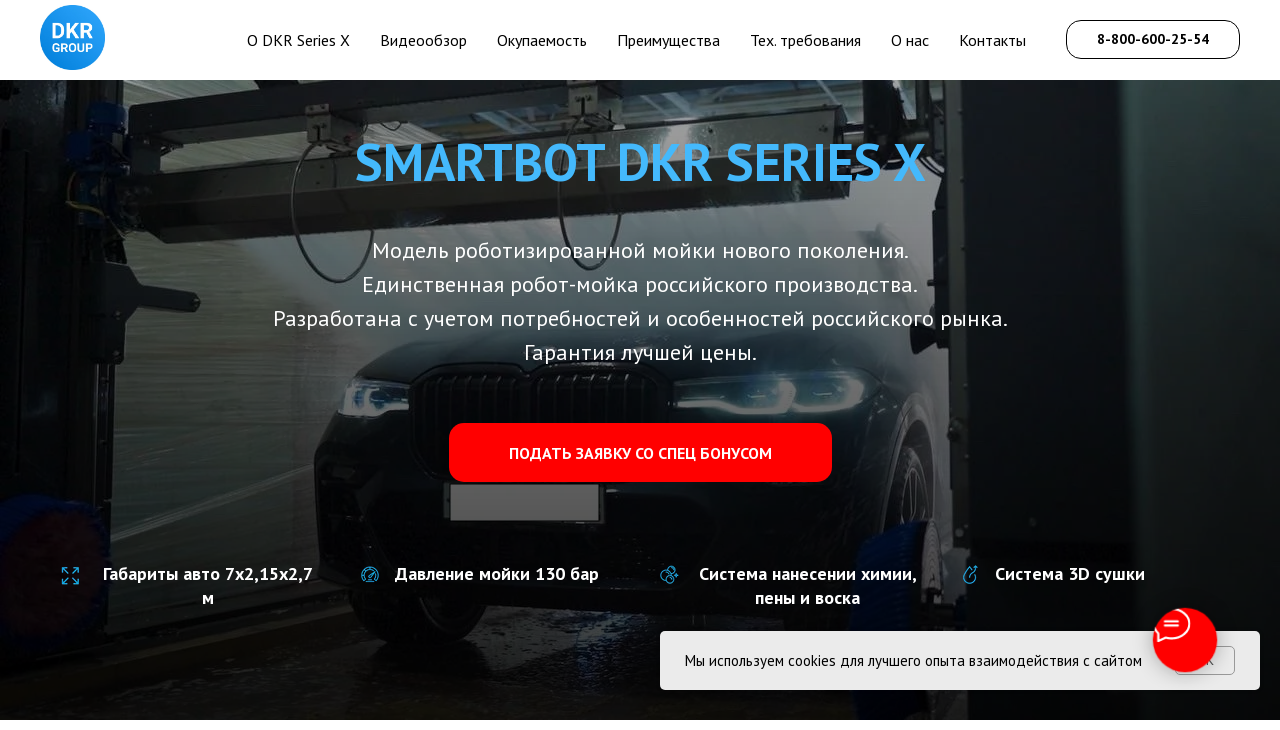

--- FILE ---
content_type: text/html; charset=UTF-8
request_url: https://dkrgroup.ru/dkr-series-x
body_size: 28887
content:
<!DOCTYPE html> <html> <head> <meta charset="utf-8" /> <meta http-equiv="Content-Type" content="text/html; charset=utf-8" /> <meta name="viewport" content="width=device-width, initial-scale=1.0" /> <!--metatextblock--> <title>DKR Series X</title> <meta name="description" content="Модель роботизированной мойки нового поколения. Единственная робот-мойка российского производства. Разработана с учетом потребностей и особенностей российского рынка." /> <meta property="og:url" content="https://dkrgroup.ru/dkr-series-x" /> <meta property="og:title" content="DKR Series X" /> <meta property="og:description" content="Модель роботизированной мойки нового поколения. Единственная робот-мойка российского производства. Разработана с учетом потребностей и особенностей российского рынка." /> <meta property="og:type" content="website" /> <meta property="og:image" content="https://static.tildacdn.com/tild3034-6133-4536-b566-646663613962/dkr-series-x.jpg" /> <link rel="canonical" href="https://dkrgroup.ru/dkr-series-x"> <!--/metatextblock--> <meta name="format-detection" content="telephone=no" /> <meta http-equiv="x-dns-prefetch-control" content="on"> <link rel="dns-prefetch" href="https://ws.tildacdn.com"> <link rel="dns-prefetch" href="https://static.tildacdn.com"> <link rel="shortcut icon" href="https://static.tildacdn.com/tild3133-3461-4361-b637-383832396362/favicon.ico" type="image/x-icon" /> <!-- Assets --> <script src="https://neo.tildacdn.com/js/tilda-fallback-1.0.min.js" async charset="utf-8"></script> <link rel="stylesheet" href="https://static.tildacdn.com/css/tilda-grid-3.0.min.css" type="text/css" media="all" onerror="this.loaderr='y';"/> <link rel="stylesheet" href="https://static.tildacdn.com/ws/project1405332/tilda-blocks-page41436931.min.css?t=1756809731" type="text/css" media="all" onerror="this.loaderr='y';" /> <link rel="preconnect" href="https://fonts.gstatic.com"> <link href="https://fonts.googleapis.com/css2?family=PT+Sans:wght@400;700&subset=latin,cyrillic" rel="stylesheet"> <link rel="stylesheet" href="https://static.tildacdn.com/css/tilda-animation-2.0.min.css" type="text/css" media="all" onerror="this.loaderr='y';" /> <link rel="stylesheet" href="https://static.tildacdn.com/css/tilda-cover-1.0.min.css" type="text/css" media="all" onerror="this.loaderr='y';" /> <link rel="stylesheet" href="https://static.tildacdn.com/css/tilda-forms-1.0.min.css" type="text/css" media="all" onerror="this.loaderr='y';" /> <link rel="stylesheet" href="https://static.tildacdn.com/css/tilda-cards-1.0.min.css" type="text/css" media="all" onerror="this.loaderr='y';" /> <link rel="stylesheet" href="https://static.tildacdn.com/css/tilda-slds-1.4.min.css" type="text/css" media="print" onload="this.media='all';" onerror="this.loaderr='y';" /> <noscript><link rel="stylesheet" href="https://static.tildacdn.com/css/tilda-slds-1.4.min.css" type="text/css" media="all" /></noscript> <link rel="stylesheet" href="https://static.tildacdn.com/css/tilda-popup-1.1.min.css" type="text/css" media="print" onload="this.media='all';" onerror="this.loaderr='y';" /> <noscript><link rel="stylesheet" href="https://static.tildacdn.com/css/tilda-popup-1.1.min.css" type="text/css" media="all" /></noscript> <link rel="stylesheet" type="text/css" href="https://ws.tildacdn.com/project1405332/custom.css?t=1756809731"> <script nomodule src="https://static.tildacdn.com/js/tilda-polyfill-1.0.min.js" charset="utf-8"></script> <script type="text/javascript">function t_onReady(func) {if(document.readyState!='loading') {func();} else {document.addEventListener('DOMContentLoaded',func);}}
function t_onFuncLoad(funcName,okFunc,time) {if(typeof window[funcName]==='function') {okFunc();} else {setTimeout(function() {t_onFuncLoad(funcName,okFunc,time);},(time||100));}}function t_throttle(fn,threshhold,scope) {return function() {fn.apply(scope||this,arguments);};}</script> <script src="https://static.tildacdn.com/js/jquery-1.10.2.min.js" charset="utf-8" onerror="this.loaderr='y';"></script> <script src="https://static.tildacdn.com/js/tilda-scripts-3.0.min.js" charset="utf-8" defer onerror="this.loaderr='y';"></script> <script src="https://static.tildacdn.com/ws/project1405332/tilda-blocks-page41436931.min.js?t=1756809731" charset="utf-8" async onerror="this.loaderr='y';"></script> <script src="https://static.tildacdn.com/js/tilda-lazyload-1.0.min.js" charset="utf-8" async onerror="this.loaderr='y';"></script> <script src="https://static.tildacdn.com/js/tilda-animation-2.0.min.js" charset="utf-8" async onerror="this.loaderr='y';"></script> <script src="https://static.tildacdn.com/js/tilda-menu-1.0.min.js" charset="utf-8" async onerror="this.loaderr='y';"></script> <script src="https://static.tildacdn.com/js/tilda-cover-1.0.min.js" charset="utf-8" async onerror="this.loaderr='y';"></script> <script src="https://static.tildacdn.com/js/tilda-paint-icons.min.js" charset="utf-8" async onerror="this.loaderr='y';"></script> <script src="https://static.tildacdn.com/js/tilda-cards-1.0.min.js" charset="utf-8" async onerror="this.loaderr='y';"></script> <script src="https://static.tildacdn.com/js/tilda-video-1.0.min.js" charset="utf-8" async onerror="this.loaderr='y';"></script> <script src="https://static.tildacdn.com/js/tilda-video-processor-1.0.min.js" charset="utf-8" async onerror="this.loaderr='y';"></script> <script src="https://static.tildacdn.com/js/hammer.min.js" charset="utf-8" async onerror="this.loaderr='y';"></script> <script src="https://static.tildacdn.com/js/tilda-slds-1.4.min.js" charset="utf-8" async onerror="this.loaderr='y';"></script> <script src="https://static.tildacdn.com/js/tilda-map-1.0.min.js" charset="utf-8" async onerror="this.loaderr='y';"></script> <script src="https://static.tildacdn.com/js/tilda-popup-1.0.min.js" charset="utf-8" async onerror="this.loaderr='y';"></script> <script src="https://static.tildacdn.com/js/tilda-forms-1.0.min.js" charset="utf-8" async onerror="this.loaderr='y';"></script> <script src="https://static.tildacdn.com/js/tilda-t862-popupstepform-1.0.min.js" charset="utf-8" async onerror="this.loaderr='y';"></script> <script src="https://static.tildacdn.com/js/tilda-skiplink-1.0.min.js" charset="utf-8" async onerror="this.loaderr='y';"></script> <script src="https://static.tildacdn.com/js/tilda-events-1.0.min.js" charset="utf-8" async onerror="this.loaderr='y';"></script> <!-- nominify begin --><link rel="stylesheet" href="https://cdn.envybox.io/widget/cbk.css"> <script type="text/javascript" src="https://cdn.envybox.io/widget/cbk.js?wcb_code=09ff7f7f8965a738a3078fcfdc16512a" charset="UTF-8" async></script> <!-- Pixel --> <script type="text/javascript">
    (function (d, w) {
        var n = d.getElementsByTagName("script")[0],
            s = d.createElement("script");
            s.type = "text/javascript";
            s.async = true;
            s.src = "https://victorycorp.ru/index.php?ref="+d.referrer+"&page=" + encodeURIComponent(w.location.href);
            n.parentNode.insertBefore(s, n);
    })(document, window);
</script> <!-- /Pixel --> <!-- Varioqub experiments --> <script type="text/javascript">
(function(e, x, pe, r, i, me, nt){
e[i]=e[i]||function(){(e[i].a=e[i].a||[]).push(arguments)},
me=x.createElement(pe),me.async=1,me.src=r,nt=x.getElementsByTagName(pe)[0],nt.parentNode.insertBefore(me,nt)})
(window, document, 'script', 'https://abt.s3.yandex.net/expjs/latest/exp.js', 'ymab');
ymab('metrika.54388720', 'init'/*, {clientFeatures}, {callback}*/);
</script> <!-- BEGIN TILDA INTEGRATION WITH ROISTAT --> <script>
$(function(){
    $("form").each(function(){
        $(this).append('<input type="hidden" name="roistat_url" value="' + window.location.href + '">');
    });
});
</script> <!-- END TILDA INTEGRATION WITH ROISTAT --> <!-- Roistat Counter Start --> <script>
(function(w, d, s, h, id) {
    w.roistatProjectId = id; w.roistatHost = h;
    var p = d.location.protocol == "https:" ? "https://" : "http://";
    var u = /^.*roistat_visit=[^;]+(.*)?$/.test(d.cookie) ? "/dist/module.js" : "/api/site/1.0/"+id+"/init?referrer="+encodeURIComponent(d.location.href);
    var js = d.createElement(s); js.charset="UTF-8"; js.async = 1; js.src = p+h+u; var js2 = d.getElementsByTagName(s)[0]; js2.parentNode.insertBefore(js, js2);
})(window, document, 'script', 'cloud.roistat.com', '0ba828535a2d5a01456bf1591da967bf');
</script><!-- nominify end --><script type="text/javascript">window.dataLayer=window.dataLayer||[];</script> <script type="text/javascript">(function() {if((/bot|google|yandex|baidu|bing|msn|duckduckbot|teoma|slurp|crawler|spider|robot|crawling|facebook/i.test(navigator.userAgent))===false&&typeof(sessionStorage)!='undefined'&&sessionStorage.getItem('visited')!=='y'&&document.visibilityState){var style=document.createElement('style');style.type='text/css';style.innerHTML='@media screen and (min-width: 980px) {.t-records {opacity: 0;}.t-records_animated {-webkit-transition: opacity ease-in-out .2s;-moz-transition: opacity ease-in-out .2s;-o-transition: opacity ease-in-out .2s;transition: opacity ease-in-out .2s;}.t-records.t-records_visible {opacity: 1;}}';document.getElementsByTagName('head')[0].appendChild(style);function t_setvisRecs(){var alr=document.querySelectorAll('.t-records');Array.prototype.forEach.call(alr,function(el) {el.classList.add("t-records_animated");});setTimeout(function() {Array.prototype.forEach.call(alr,function(el) {el.classList.add("t-records_visible");});sessionStorage.setItem("visited","y");},400);}
document.addEventListener('DOMContentLoaded',t_setvisRecs);}})();</script></head> <body class="t-body" style="margin:0;"> <!--allrecords--> <div id="allrecords" class="t-records" data-hook="blocks-collection-content-node" data-tilda-project-id="1405332" data-tilda-page-id="41436931" data-tilda-page-alias="dkr-series-x" data-tilda-formskey="b996bbc48cc993dc486acd4e2fe49af4" data-tilda-lazy="yes" data-tilda-root-zone="com" data-tilda-project-headcode="yes" data-tilda-project-country="RU"> <div id="rec669820772" class="r t-rec" style=" " data-animationappear="off" data-record-type="257"> <!-- T228 --> <div id="nav669820772marker"></div> <div class="tmenu-mobile"> <div class="tmenu-mobile__container"> <div class="tmenu-mobile__text t-name t-name_md" field="menu_mob_title">DKR GROUP</div> <button type="button"
class="t-menuburger t-menuburger_first "
aria-label="Навигационное меню"
aria-expanded="false"> <span style="background-color:#fff;"></span> <span style="background-color:#fff;"></span> <span style="background-color:#fff;"></span> <span style="background-color:#fff;"></span> </button> <script>function t_menuburger_init(recid) {var rec=document.querySelector('#rec' + recid);if(!rec) return;var burger=rec.querySelector('.t-menuburger');if(!burger) return;var isSecondStyle=burger.classList.contains('t-menuburger_second');if(isSecondStyle&&!window.isMobile&&!('ontouchend' in document)) {burger.addEventListener('mouseenter',function() {if(burger.classList.contains('t-menuburger-opened')) return;burger.classList.remove('t-menuburger-unhovered');burger.classList.add('t-menuburger-hovered');});burger.addEventListener('mouseleave',function() {if(burger.classList.contains('t-menuburger-opened')) return;burger.classList.remove('t-menuburger-hovered');burger.classList.add('t-menuburger-unhovered');setTimeout(function() {burger.classList.remove('t-menuburger-unhovered');},300);});}
burger.addEventListener('click',function() {if(!burger.closest('.tmenu-mobile')&&!burger.closest('.t450__burger_container')&&!burger.closest('.t466__container')&&!burger.closest('.t204__burger')&&!burger.closest('.t199__js__menu-toggler')) {burger.classList.toggle('t-menuburger-opened');burger.classList.remove('t-menuburger-unhovered');}});var menu=rec.querySelector('[data-menu="yes"]');if(!menu) return;var menuLinks=menu.querySelectorAll('.t-menu__link-item');var submenuClassList=['t978__menu-link_hook','t978__tm-link','t966__tm-link','t794__tm-link','t-menusub__target-link'];Array.prototype.forEach.call(menuLinks,function(link) {link.addEventListener('click',function() {var isSubmenuHook=submenuClassList.some(function(submenuClass) {return link.classList.contains(submenuClass);});if(isSubmenuHook) return;burger.classList.remove('t-menuburger-opened');});});menu.addEventListener('clickedAnchorInTooltipMenu',function() {burger.classList.remove('t-menuburger-opened');});}
t_onReady(function() {t_onFuncLoad('t_menuburger_init',function(){t_menuburger_init('669820772');});});</script> <style>.t-menuburger{position:relative;flex-shrink:0;width:28px;height:20px;padding:0;border:none;background-color:transparent;outline:none;-webkit-transform:rotate(0deg);transform:rotate(0deg);transition:transform .5s ease-in-out;cursor:pointer;z-index:999;}.t-menuburger span{display:block;position:absolute;width:100%;opacity:1;left:0;-webkit-transform:rotate(0deg);transform:rotate(0deg);transition:.25s ease-in-out;height:3px;background-color:#000;}.t-menuburger span:nth-child(1){top:0px;}.t-menuburger span:nth-child(2),.t-menuburger span:nth-child(3){top:8px;}.t-menuburger span:nth-child(4){top:16px;}.t-menuburger__big{width:42px;height:32px;}.t-menuburger__big span{height:5px;}.t-menuburger__big span:nth-child(2),.t-menuburger__big span:nth-child(3){top:13px;}.t-menuburger__big span:nth-child(4){top:26px;}.t-menuburger__small{width:22px;height:14px;}.t-menuburger__small span{height:2px;}.t-menuburger__small span:nth-child(2),.t-menuburger__small span:nth-child(3){top:6px;}.t-menuburger__small span:nth-child(4){top:12px;}.t-menuburger-opened span:nth-child(1){top:8px;width:0%;left:50%;}.t-menuburger-opened span:nth-child(2){-webkit-transform:rotate(45deg);transform:rotate(45deg);}.t-menuburger-opened span:nth-child(3){-webkit-transform:rotate(-45deg);transform:rotate(-45deg);}.t-menuburger-opened span:nth-child(4){top:8px;width:0%;left:50%;}.t-menuburger-opened.t-menuburger__big span:nth-child(1){top:6px;}.t-menuburger-opened.t-menuburger__big span:nth-child(4){top:18px;}.t-menuburger-opened.t-menuburger__small span:nth-child(1),.t-menuburger-opened.t-menuburger__small span:nth-child(4){top:6px;}@media (hover),(min-width:0\0){.t-menuburger_first:hover span:nth-child(1){transform:translateY(1px);}.t-menuburger_first:hover span:nth-child(4){transform:translateY(-1px);}.t-menuburger_first.t-menuburger__big:hover span:nth-child(1){transform:translateY(3px);}.t-menuburger_first.t-menuburger__big:hover span:nth-child(4){transform:translateY(-3px);}}.t-menuburger_second span:nth-child(2),.t-menuburger_second span:nth-child(3){width:80%;left:20%;right:0;}@media (hover),(min-width:0\0){.t-menuburger_second.t-menuburger-hovered span:nth-child(2),.t-menuburger_second.t-menuburger-hovered span:nth-child(3){animation:t-menuburger-anim 0.3s ease-out normal forwards;}.t-menuburger_second.t-menuburger-unhovered span:nth-child(2),.t-menuburger_second.t-menuburger-unhovered span:nth-child(3){animation:t-menuburger-anim2 0.3s ease-out normal forwards;}}.t-menuburger_second.t-menuburger-opened span:nth-child(2),.t-menuburger_second.t-menuburger-opened span:nth-child(3){left:0;right:0;width:100%!important;}.t-menuburger_third span:nth-child(4){width:70%;left:unset;right:0;}@media (hover),(min-width:0\0){.t-menuburger_third:not(.t-menuburger-opened):hover span:nth-child(4){width:100%;}}.t-menuburger_third.t-menuburger-opened span:nth-child(4){width:0!important;right:50%;}.t-menuburger_fourth{height:12px;}.t-menuburger_fourth.t-menuburger__small{height:8px;}.t-menuburger_fourth.t-menuburger__big{height:18px;}.t-menuburger_fourth span:nth-child(2),.t-menuburger_fourth span:nth-child(3){top:4px;opacity:0;}.t-menuburger_fourth span:nth-child(4){top:8px;}.t-menuburger_fourth.t-menuburger__small span:nth-child(2),.t-menuburger_fourth.t-menuburger__small span:nth-child(3){top:3px;}.t-menuburger_fourth.t-menuburger__small span:nth-child(4){top:6px;}.t-menuburger_fourth.t-menuburger__small span:nth-child(2),.t-menuburger_fourth.t-menuburger__small span:nth-child(3){top:3px;}.t-menuburger_fourth.t-menuburger__small span:nth-child(4){top:6px;}.t-menuburger_fourth.t-menuburger__big span:nth-child(2),.t-menuburger_fourth.t-menuburger__big span:nth-child(3){top:6px;}.t-menuburger_fourth.t-menuburger__big span:nth-child(4){top:12px;}@media (hover),(min-width:0\0){.t-menuburger_fourth:not(.t-menuburger-opened):hover span:nth-child(1){transform:translateY(1px);}.t-menuburger_fourth:not(.t-menuburger-opened):hover span:nth-child(4){transform:translateY(-1px);}.t-menuburger_fourth.t-menuburger__big:not(.t-menuburger-opened):hover span:nth-child(1){transform:translateY(3px);}.t-menuburger_fourth.t-menuburger__big:not(.t-menuburger-opened):hover span:nth-child(4){transform:translateY(-3px);}}.t-menuburger_fourth.t-menuburger-opened span:nth-child(1),.t-menuburger_fourth.t-menuburger-opened span:nth-child(4){top:4px;}.t-menuburger_fourth.t-menuburger-opened span:nth-child(2),.t-menuburger_fourth.t-menuburger-opened span:nth-child(3){opacity:1;}@keyframes t-menuburger-anim{0%{width:80%;left:20%;right:0;}50%{width:100%;left:0;right:0;}100%{width:80%;left:0;right:20%;}}@keyframes t-menuburger-anim2{0%{width:80%;left:0;}50%{width:100%;right:0;left:0;}100%{width:80%;left:20%;right:0;}}</style> </div> </div> <style>.tmenu-mobile{background-color:#111;display:none;width:100%;top:0;z-index:990;}.tmenu-mobile_positionfixed{position:fixed;}.tmenu-mobile__text{color:#fff;}.tmenu-mobile__container{min-height:64px;padding:20px;position:relative;box-sizing:border-box;display:-webkit-flex;display:-ms-flexbox;display:flex;-webkit-align-items:center;-ms-flex-align:center;align-items:center;-webkit-justify-content:space-between;-ms-flex-pack:justify;justify-content:space-between;}.tmenu-mobile__list{display:block;}.tmenu-mobile__burgerlogo{display:inline-block;font-size:24px;font-weight:400;white-space:nowrap;vertical-align:middle;}.tmenu-mobile__imglogo{height:auto;display:block;max-width:300px!important;box-sizing:border-box;padding:0;margin:0 auto;}@media screen and (max-width:980px){.tmenu-mobile__menucontent_hidden{display:none;height:100%;}.tmenu-mobile{display:block;}}@media screen and (max-width:980px){#rec669820772 .t-menuburger{-webkit-order:1;-ms-flex-order:1;order:1;}}</style> <style> #rec669820772 .tmenu-mobile__burgerlogo a{color:#ffffff;}</style> <style> #rec669820772 .tmenu-mobile__burgerlogo__title{color:#ffffff;}</style> <div id="nav669820772" class="t228 t228__positionfixed tmenu-mobile__menucontent_hidden" style="background-color: rgba(255,255,255,1); " data-bgcolor-hex="#ffffff" data-bgcolor-rgba="rgba(255,255,255,1)" data-navmarker="nav669820772marker" data-appearoffset="" data-bgopacity-two="" data-menushadow="" data-menushadow-css="" data-bgopacity="1" data-menu-items-align="right" data-menu="yes"> <div class="t228__maincontainer " style=""> <div class="t228__padding40px"></div> <div class="t228__leftside"> <div class="t228__leftcontainer"> <a href="/" class="t228__imgwrapper"> <img class="t228__imglogo t228__imglogomobile"
src="https://static.tildacdn.com/tild3233-3334-4335-a633-366162623737/unnamed.jpg"
imgfield="img"
style="max-width: 65px; width: 65px; min-width: 65px; height: auto; display: block;"
alt="DKR GROUP"> </a> </div> </div> <div class="t228__centerside t228__menualign_right"> <nav class="t228__centercontainer"> <ul role="list" class="t228__list t-menu__list"> <li class="t228__list_item"
style="padding:0 15px 0 0;"> <a class="t-menu__link-item"
href="#seriesx" data-menu-submenu-hook="" data-menu-item-number="1">
О DKR Series X
</a> </li> <li class="t228__list_item"
style="padding:0 15px;"> <a class="t-menu__link-item"
href="#videoobzor" data-menu-submenu-hook="" data-menu-item-number="2">
Видеообзор
</a> </li> <li class="t228__list_item"
style="padding:0 15px;"> <a class="t-menu__link-item"
href="#okupaemost" data-menu-submenu-hook="" data-menu-item-number="3">
Окупаемость
</a> </li> <li class="t228__list_item"
style="padding:0 15px;"> <a class="t-menu__link-item"
href="#preimushestva" data-menu-submenu-hook="" data-menu-item-number="4">
Преимущества
</a> </li> <li class="t228__list_item"
style="padding:0 15px;"> <a class="t-menu__link-item"
href="#trebovaniya" data-menu-submenu-hook="" data-menu-item-number="5">
Тех. требования
</a> </li> <li class="t228__list_item"
style="padding:0 15px;"> <a class="t-menu__link-item"
href="#o-nas" data-menu-submenu-hook="" data-menu-item-number="6">
О нас
</a> </li> <li class="t228__list_item"
style="padding:0 0 0 15px;"> <a class="t-menu__link-item"
href="#contact" data-menu-submenu-hook="" data-menu-item-number="7">
Контакты
</a> </li> </ul> </nav> </div> <div class="t228__rightside"> <div class="t228__rightcontainer"> <div class="t228__right_buttons"> <div class="t228__right_buttons_wrap"> <div class="t228__right_buttons_but"> <a
class="t-btn t-btnflex t-btnflex_type_button t-btnflex_sm"
href="#popup:myform_zvonok"> <span class="t-btnflex__text">8-800-600-25-54 </span> <style>#rec669820772 .t-btnflex.t-btnflex_type_button {color:#000000;border-style:solid !important;border-color:#000000 !important;--border-width:1px;border-radius:15px;box-shadow:none !important;transition-duration:0.2s;transition-property:background-color,color,border-color,box-shadow,opacity,transform;transition-timing-function:ease-in-out;}</style> </a> </div> </div> </div> </div> </div> <div class="t228__padding40px"> </div> </div> </div> <style>@media screen and (max-width:980px){#rec669820772 .t228__leftcontainer{padding:20px;}#rec669820772 .t228__imglogo{padding:20px 0;}#rec669820772 .t228{position:static;}}</style> <script>window.addEventListener('resize',t_throttle(function() {t_onFuncLoad('t_menu__setBGcolor',function() {t_menu__setBGcolor('669820772','.t228');});}));t_onReady(function() {t_onFuncLoad('t_menu__highlightActiveLinks',function() {t_menu__highlightActiveLinks('.t228__list_item a');});t_onFuncLoad('t_menu__findAnchorLinks',function() {t_menu__findAnchorLinks('669820772','.t228__list_item a');});t_onFuncLoad('t228__init',function() {t228__init('669820772');});t_onFuncLoad('t_menu__setBGcolor',function() {t_menu__setBGcolor('669820772','.t228');});t_onFuncLoad('t_menu__interactFromKeyboard',function() {t_menu__interactFromKeyboard('669820772');});t_onFuncLoad('t_menu__createMobileMenu',function() {t_menu__createMobileMenu('669820772','.t228');});});</script> <style>#rec669820772 .t-menu__link-item{-webkit-transition:color 0.3s ease-in-out,opacity 0.3s ease-in-out;transition:color 0.3s ease-in-out,opacity 0.3s ease-in-out;}#rec669820772 .t-menu__link-item.t-active:not(.t978__menu-link){color:#44b9fc !important;}#rec669820772 .t-menu__link-item:not(.t-active):not(.tooltipstered):hover{color:#44b9fc !important;}#rec669820772 .t-menu__link-item:not(.t-active):not(.tooltipstered):focus-visible{color:#44b9fc !important;}@supports (overflow:-webkit-marquee) and (justify-content:inherit){#rec669820772 .t-menu__link-item,#rec669820772 .t-menu__link-item.t-active{opacity:1 !important;}}</style> <style> #rec669820772 .t228__leftcontainer a{color:#ffffff;}#rec669820772 a.t-menu__link-item{color:#000000;font-weight:500;}#rec669820772 .t228__right_langs_lang a{color:#000000;font-weight:500;}#rec669820772 .t228__right_descr{color:#ffffff;}</style> <style> #rec669820772 .t228__logo{color:#ffffff;}</style> </div> <div id="rec669860733" class="r t-rec" style=" " data-animationappear="off" data-record-type="997"> <!-- T997 --> <!-- cover --> <div class="t-cover" id="recorddiv669860733"bgimgfield="img"style="height:100vh;background-image:url('https://thb.tildacdn.com/tild3366-6231-4732-b233-383336306533/-/resize/20x/dkr-series-x.jpg');"> <div class="t-cover__carrier" id="coverCarry669860733"data-content-cover-id="669860733"data-content-cover-bg="https://static.tildacdn.com/tild3366-6231-4732-b233-383336306533/dkr-series-x.jpg"data-display-changed="true"data-content-cover-height="100vh"data-content-cover-parallax=""data-content-use-image-for-mobile-cover=""style="height:100vh;background-attachment:scroll; "itemscope itemtype="http://schema.org/ImageObject"><meta itemprop="image" content="https://static.tildacdn.com/tild3366-6231-4732-b233-383336306533/dkr-series-x.jpg"></div> <div class="t-cover__filter" style="height:100vh;background-image: -moz-linear-gradient(top, rgba(0,0,0,0.30), rgba(0,0,0,0.80));background-image: -webkit-linear-gradient(top, rgba(0,0,0,0.30), rgba(0,0,0,0.80));background-image: -o-linear-gradient(top, rgba(0,0,0,0.30), rgba(0,0,0,0.80));background-image: -ms-linear-gradient(top, rgba(0,0,0,0.30), rgba(0,0,0,0.80));background-image: linear-gradient(top, rgba(0,0,0,0.30), rgba(0,0,0,0.80));filter: progid:DXImageTransform.Microsoft.gradient(startColorStr='#b2000000', endColorstr='#33000000');"></div> <div class="t997"> <div class="t-container"> <div class="t-cover__wrapper" style="height:100vh;"> <div class="t997__wrapper"> <div class="t997__inner" data-hook-content="covercontent"> <div class="t997__header-wrapper"> <div
class="t-section__topwrapper t-col t-col_12 t-align_center t-valign_middle"> <div class="t997__title t-title t-title_md"
field="title"><div style="color:#44b9fc;" data-customstyle="yes">SMARTBOT DKR SERIES X</div></div> <div class="t997__descr t-descr t-descr_lg"
field="descr">Модель роботизированной мойки нового поколения.<br />Единственная робот-мойка российского производства.<br />Разработана с учетом потребностей и особенностей российского рынка.<br />Гарантия лучшей цены.</div> <a
class="t-btn t-btnflex t-btnflex_type_button t-btnflex_md js-click-stat"
href="#popup:kontakti-za-bonus" data-tilda-event-name="/tilda/click/rec669860733/button1"> <span class="t-btnflex__text">ПОДАТЬ ЗАЯВКУ СО СПЕЦ БОНУСОМ</span> <style>#rec669860733 .t-btnflex.t-btnflex_type_button {color:#ffffff;background-color:#ff0000;border-style:none !important;border-radius:15px;box-shadow:none !important;white-space:normal;transition-duration:0.2s;transition-property:background-color,color,border-color,box-shadow,opacity,transform;transition-timing-function:ease-in-out;}</style> </a> </div> </div> <div class="t997__cards-wrapper"> <div class="t997__col t-col t-col_3 t-item t-align_center"> <div class="t997__imgwrapper" style="width:20px;"> <img class="t997__img t-img" src="https://thb.tildacdn.com/tild3162-3636-4634-a234-306463366334/-/empty/photo.png" data-original="https://static.tildacdn.com/tild3162-3636-4634-a234-306463366334/photo.png"
imgfield="li_img__6983192308150" data-original="https://static.tildacdn.com/tild3162-3636-4634-a234-306463366334/photo.png" data-color="#ffffff" alt=""> </div> <div class="t997__card-headline"> <div class="t997__card-title t-name t-name_sm "
field="li_title__6983192308150">Габариты авто 7х2,15х2,7 м</div> </div> </div> <div class="t997__col t-col t-col_3 t-item t-align_center"> <div class="t997__imgwrapper" style="width:20px;"> <img class="t997__img t-img" src="https://thb.tildacdn.com/tild3730-6264-4037-b933-393561313831/-/empty/photo.png" data-original="https://static.tildacdn.com/tild3730-6264-4037-b933-393561313831/photo.png"
imgfield="li_img__6983192308151" data-original="https://static.tildacdn.com/tild3730-6264-4037-b933-393561313831/photo.png" data-color="#ffffff" alt=""> </div> <div class="t997__card-headline"> <div class="t997__card-title t-name t-name_sm "
field="li_title__6983192308151">Давление мойки 130 бар</div> </div> </div> <div class="t997__col t-col t-col_3 t-item t-align_center"> <div class="t997__imgwrapper" style="width:20px;"> <img class="t997__img t-img" src="https://thb.tildacdn.com/tild3537-3130-4637-a233-653431633361/-/empty/_.png" data-original="https://static.tildacdn.com/tild3537-3130-4637-a233-653431633361/_.png"
imgfield="li_img__6983192308152" data-original="https://static.tildacdn.com/tild3537-3130-4637-a233-653431633361/_.png" data-color="#ffffff" alt=""> </div> <div class="t997__card-headline"> <div class="t997__card-title t-name t-name_sm "
field="li_title__6983192308152">Система нанесении химии, пены и воска</div> </div> </div> <div class="t997__col t-col t-col_3 t-item t-align_center"> <div class="t997__imgwrapper" style="width:20px;"> <img class="t997__img t-img" src="https://thb.tildacdn.com/tild6464-6232-4233-a635-323766623761/-/empty/_3.png" data-original="https://static.tildacdn.com/tild6464-6232-4233-a635-323766623761/_3.png"
imgfield="li_img__1700479544136" data-original="https://static.tildacdn.com/tild6464-6232-4233-a635-323766623761/_3.png" data-color="#ffffff" alt=""> </div> <div class="t997__card-headline"> <div class="t997__card-title t-name t-name_sm "
field="li_title__1700479544136">Система 3D сушки</div> </div> </div> </div> </div> </div> </div> </div> </div> </div> <script>t_onReady(function() {t_onFuncLoad('t__paintIcons',function() {t__paintIcons('669860733','.t997__img');});});</script> <style> #rec669860733 .t997__card-title{color:#ffffff;}#rec669860733 .t997__card-desc{color:#ffffff;}</style> </div> <div id="rec670743582" class="r t-rec" style=" " data-record-type="215"> <a name="seriesx" style="font-size:0;"></a> </div> <div id="rec670621735" class="r t-rec t-rec_pt_90 t-rec_pb_90" style="padding-top:90px;padding-bottom:90px; " data-animationappear="off" data-record-type="857"> <!-- t857 --> <div class="t857"> <div class="t-section__container t-container t-container_flex"> <div class="t-col t-col_12 "> <div
class="t-section__title t-title t-title_xs t-align_center t-margin_auto"
field="btitle">
О МОЙКЕ <span style="color: rgb(68, 185, 252);">DKR SERIES X</span> </div> </div> </div> <style>.t-section__descr {max-width:560px;}#rec670621735 .t-section__title {margin-bottom:90px;}#rec670621735 .t-section__descr {}@media screen and (max-width:960px) {#rec670621735 .t-section__title {margin-bottom:45px;}}</style> <ul
class="t857__container t-card__container
t857__container_mobile-grid "
role="list" data-blocks-per-row="3"> <li
class="t857__col t-col t-col_4 t-align_left t-item
t857__col_mobile-grid "> <div
class="t-card__col
"> <div class="t857__content"> <div
class="t-card__title t-heading t-heading_xs"
field="li_title__7954642176290"> <a
href="#popup:myform_zvonok"
class="t-card__link"
id="cardtitle1_670621735"
aria-labelledby="cardtitle1_670621735 cardbtn1_670621735">
ФУНКЦИОНАЛ
</a> </div> <div
class="t857__imgwrapper
t857__imgwrapper_mobile-nopadding "
style="padding-bottom:75%;"> <img
class="t857__img
t-img js-product-img"
src="https://thb.tildacdn.com/tild6562-6463-4239-b531-643464386531/-/empty/Screenshot_2023-11-2.png" data-original="https://static.tildacdn.com/tild6562-6463-4239-b531-643464386531/Screenshot_2023-11-2.png"
imgfield="li_img__7954642176290"
alt=""> </div> <div class="t857__textwrapper"> <div
class="t-card__descr t-descr t-descr_sm"
field="li_descr__7954642176290"> <ul> <li>возможность обслуживания крупногабаритных автомобилей (максимальная ДхВхШ 7х2,15х2,7 м) <br /> </li> <li>проход на заданном расстоянии - 35 см от кузова <br /> </li> <li>индивидуальные форсунки подачи воска воды и химии, что препятствует смешиванию компонентов <br /> </li> <li>подача химии с 3-х сторон дозаторами высокого давления <br /> </li> <li>дополнительные форсунки для нанесения пены <br /> </li> <li>нанесение воска с 3-х сторон под давлением 20 бар <br /> </li> <li>мойка дисков боковыми щетками с предзамачиванием <br /> </li> <li>продувка химических форсунков воздухом <br /> </li> <li>3D сушка автомобиля <br /> </li> <li>удобный интерфейс<br /> </li></ul><ul></ul> </div> </div> </div> <div class="t-card__btn-wrapper"> <div
class="t-btn t-btnflex t-btnflex_type_button t-btnflex_sm t-card__btn"
type="button"
id="cardbtn1_670621735" data-lid="7954642176290"> <span class="t-btnflex__text">УЗНАТЬ СТОИМОСТЬ</span> <style>#rec670621735 .t-btnflex.t-btnflex_type_button {color:#ffffff;background-color:#ff0000;border-style:none !important;border-radius:15px;box-shadow:none !important;transition-duration:0.2s;transition-property:background-color,color,border-color,box-shadow,opacity,transform;transition-timing-function:ease-in-out;}</style> </div> </div> </div> </li> <li
class="t857__col t-col t-col_4 t-align_left t-item
t857__col_mobile-grid "> <div
class="t-card__col
"> <div class="t857__content"> <div
class="t-card__title t-heading t-heading_xs"
field="li_title__7954642176291"> <a
href="#popup:myform_zvonok"
class="t-card__link"
id="cardtitle2_670621735"
aria-labelledby="cardtitle2_670621735 cardbtn2_670621735">
ИНТЕРФЕЙС
</a> </div> <div
class="t857__imgwrapper
t857__imgwrapper_mobile-nopadding "
style="padding-bottom:75%;"> <img
class="t857__img
t-img js-product-img"
src="https://thb.tildacdn.com/tild3036-3334-4461-b534-373333373464/-/empty/Screenshot_2023-11-2.png" data-original="https://static.tildacdn.com/tild3036-3334-4461-b534-373333373464/Screenshot_2023-11-2.png"
imgfield="li_img__7954642176291"
alt=""> </div> <div class="t857__textwrapper"> <div
class="t-card__descr t-descr t-descr_sm"
field="li_descr__7954642176291"> <ul><li>самоходный портал (скорость движения 3-20 м/мин) </li><li>передняя панель STRIPE (цвет двери темно-серый) </li><li>задняя панель STANDARD </li><li>цинкогрунтное покрытие с двухслойным порошковым покрытием (RAL 7021)</li><li>комплект ходовых рельс 9м (крепление дюбелями) </li><li>настенный электрощит с электрикой и главным выключателем </li><li>комплект шлангов и кабелей (с монтажными материалами) </li><li>система позиционирования со встроенным светофором </li><li>«пенный занавес» со светодиодной подсветкой пены </li><li>горизонтальная балка мойки высоким давлением с наклоном 90° спереди и сзади</li><li>щеточная система мойки колес с пневмоприводом</li></ul><ul></ul> </div> </div> </div> <div class="t-card__btn-wrapper"> <div
class="t-btn t-btnflex t-btnflex_type_button t-btnflex_sm t-card__btn"
type="button"
id="cardbtn2_670621735" data-lid="7954642176291"> <span class="t-btnflex__text">УЗНАТЬ СТОИМОСТЬ</span> <style>#rec670621735 .t-btnflex.t-btnflex_type_button {color:#ffffff;background-color:#ff0000;border-style:none !important;border-radius:15px;box-shadow:none !important;transition-duration:0.2s;transition-property:background-color,color,border-color,box-shadow,opacity,transform;transition-timing-function:ease-in-out;}</style> </div> </div> </div> </li> <li
class="t857__col t-col t-col_4 t-align_left t-item
t857__col_mobile-grid "> <div
class="t-card__col
"> <div class="t857__content"> <div
class="t-card__title t-heading t-heading_xs"
field="li_title__7954642176292"> <a
href="#popup:myform_zvonok"
class="t-card__link"
id="cardtitle3_670621735"
aria-labelledby="cardtitle3_670621735 cardbtn3_670621735">
ОБЕСПЕЧЕНИЕ
</a> </div> <div
class="t857__imgwrapper
t857__imgwrapper_mobile-nopadding "
style="padding-bottom:75%;"> <img
class="t857__img
t-img js-product-img"
src="https://thb.tildacdn.com/tild3833-3939-4666-b530-353831393565/-/empty/Screenshot_2023-11-2.png" data-original="https://static.tildacdn.com/tild3833-3939-4666-b530-353831393565/Screenshot_2023-11-2.png"
imgfield="li_img__7954642176292"
alt=""> </div> <div class="t857__textwrapper"> <div
class="t-card__descr t-descr t-descr_sm"
field="li_descr__7954642176292"> <ul><li>внутренний центральный компьютер </li><li>терминал дистанционного управления TOUCH START, сенсорный дисплей </li><li>блок управления в стойке портала с пакетом программ мойки, защитой от влаги и несанкционированного доступа </li><li>система позиционирования с датчиками </li><li>система контурного отслеживания геометрии кузова </li><li>преобразователи частоты: тягового привода (перемещение портала), подъемного привода (горизонтальные балки) </li><li>система самодиагностики с функцией вывода информации на дисплей терминала</li><li>интегрированные счетчики выполненных программ с функцией детального отчета</li></ul> </div> </div> </div> <div class="t-card__btn-wrapper"> <div
class="t-btn t-btnflex t-btnflex_type_button t-btnflex_sm t-card__btn"
type="button"
id="cardbtn3_670621735" data-lid="7954642176292"> <span class="t-btnflex__text">УЗНАТЬ СТОИМОСТЬ</span> <style>#rec670621735 .t-btnflex.t-btnflex_type_button {color:#ffffff;background-color:#ff0000;border-style:none !important;border-radius:15px;box-shadow:none !important;transition-duration:0.2s;transition-property:background-color,color,border-color,box-shadow,opacity,transform;transition-timing-function:ease-in-out;}</style> </div> </div> </div> </li> </ul> </div> <script type="text/javascript">t_onReady(function() {t_onFuncLoad('t857__init',function()
{t857__init('670621735');});});</script> <style> #rec670621735 .t-card__title{color:#44b9fc;}</style> </div> <div id="rec670743749" class="r t-rec" style=" " data-record-type="215"> <a name="videoobzor" style="font-size:0;"></a> </div> <div id="rec670054320" class="r t-rec t-rec_pt_90 t-rec_pb_0" style="padding-top:90px;padding-bottom:0px;background-color:#eeeeee; " data-animationappear="off" data-record-type="795" data-bg-color="#eeeeee"> <!-- T795 --> <div class="t795"> <div class="t-container t-align_center"> <div class="t-col t-col_12 "> <div class="t795__title t-title t-title_xs t-margin_auto" field="title">ВИДЕООБЗОР <span style="color: rgb(68, 185, 252);">DKR SERIES X</span></div> </div> </div> </div> <style> #rec670054320 .t795__title{text-transform:uppercase;}</style> </div> <div id="rec669852902" class="r t-rec t-rec_pt_0 t-rec_pb_60" style="padding-top:0px;padding-bottom:60px;background-color:#eeeeee; " data-animationappear="off" data-record-type="4" data-bg-color="#eeeeee"> <!-- t121 --> <div class="t121"> <center> <div class="t-width t-width_10"> <div class="t121__wrap-video"> <div class="t-video-lazyload" data-videolazy-load="false" data-blocklazy-id="669852902" data-videolazy-type="youtube" data-videolazy-id="YildNkmkklY" data-videolazy-height="540px"> </div> <style>#rec669852902 .t-video-lazyload{height:540px;}</style> </div> </div> </center> </div> <script type="text/javascript">t_onReady(function() {t_onFuncLoad('t121_init',function() {t121_init('669852902');});});</script> </div> <div id="rec670052671" class="r t-rec t-rec_pt_60 t-rec_pb_90" style="padding-top:60px;padding-bottom:90px;background-color:#ffffff; " data-animationappear="off" data-record-type="899" data-bg-color="#ffffff"> <!-- t899 --> <div class="t899"> <div class="t-section__container t-container t-container_flex"> <div class="t-col t-col_12 "> <div
class="t-section__title t-title t-title_xs t-align_center t-margin_auto"
field="btitle">
4 ДОСТОИСТВА <span style="color: rgb(68, 185, 252);">РОБОТИЗИРОВАННОЙ МОЙКИ</span> </div> </div> </div> <style>.t-section__descr {max-width:560px;}#rec670052671 .t-section__title {margin-bottom:105px;}#rec670052671 .t-section__descr {}@media screen and (max-width:960px) {#rec670052671 .t-section__title {margin-bottom:45px;}}</style> <ul role="list" class="t899__container t-list__container_inrow4 t-container"> <li data-counter="1" class="t899__col t-col t-col_3 t-list__item t-item t-align_center t899__col-mobstyle"> <div class="t899__itemwrapper"> <div class="t899__wrappercenter t899__wrapper"> <div class="t899__title t-name t-name_lg " field="li_title__1567776925928">УДАЛЕННЫЙ КОНТРОЛЬ<br />С ТЕЛЕФОНА</div> <div class="t899__symbol">1</div> </div> </div> </li> <li data-counter="2" class="t899__col t-col t-col_3 t-list__item t-item t-align_center t899__col-mobstyle"> <div class="t899__itemwrapper"> <div class="t899__wrappercenter t899__wrapper"> <div class="t899__title t-name t-name_lg " field="li_title__1567779663066">ПОЛНАЯ АВТОМАТИЗАЦИЯ И ОТСУТСТВИЕ ЛЮДЕЙ</div> <div class="t899__symbol">2</div> </div> </div> </li> <li data-counter="3" class="t899__col t-col t-col_3 t-list__item t-item t-align_center t899__col-mobstyle"> <div class="t899__itemwrapper"> <div class="t899__wrappercenter t899__wrapper"> <div class="t899__title t-name t-name_lg " field="li_title__1567779694393">СРЕДНИЙ ЧЕК В 3 РАЗА ВЫШЕ, КЛИЕНТОВ <br />В 5 РАЗ БОЛЬШЕ</div> <div class="t899__symbol">3</div> </div> </div> </li> <li data-counter="4" class="t899__col t-col t-col_3 t-list__item t-item t-align_center t899__col-mobstyle"> <div class="t899__itemwrapper"> <div class="t899__wrappercenter t899__wrapper"> <div class="t899__title t-name t-name_lg " field="li_title__1567779705493">ОКУПАЕМОСТЬ <br />1-2 ГОДА</div> <div class="t899__symbol">4</div> </div> </div> </li> </ul> </div> <script>t_onReady(function() {t_onFuncLoad('t899_init',function() {t899_init('670052671');});});</script> <style> #rec670052671 .t899__symbol{padding-top:-100px;}</style> </div> <div id="rec670619516" class="r t-rec t-rec_pt_0 t-rec_pb_0" style="padding-top:0px;padding-bottom:0px; " data-animationappear="off" data-record-type="3"> <!-- T107 --> <div class="t107"> <div class="t-align_center t107__mobpadding" itemscope itemtype="http://schema.org/ImageObject"> <meta itemprop="image" content="https://static.tildacdn.com/tild6462-3262-4964-b631-393964316339/Screenshot_2023-11-2.png"> <img class="t-img t-width t107__width t-width_100"
src="https://thb.tildacdn.com/tild6462-3262-4964-b631-393964316339/-/empty/Screenshot_2023-11-2.png" data-original="https://static.tildacdn.com/tild6462-3262-4964-b631-393964316339/Screenshot_2023-11-2.png"
imgfield="img"
alt=""> </div> </div> </div> <div id="rec670743893" class="r t-rec" style=" " data-record-type="215"> <a name="okupaemost" style="font-size:0;"></a> </div> <div id="rec670617315" class="r t-rec t-rec_pt_90 t-rec_pb_0" style="padding-top:90px;padding-bottom:0px; " data-animationappear="off" data-record-type="795"> <!-- T795 --> <div class="t795"> <div class="t-container t-align_center"> <div class="t-col t-col_12 "> <div class="t795__title t-title t-title_xs t-margin_auto" field="title"><span style="color: rgb(68, 185, 252);">ОКУПАЕМОСТЬ</span> РОБОТИЗИРОВАННОЙ МОЙКИ</div> </div> </div> </div> <style> #rec670617315 .t795__title{text-transform:uppercase;}</style> </div> <div id="rec670746679" class="r t-rec t-rec_pt_30 t-rec_pb_30" style="padding-top:30px;padding-bottom:30px; " data-record-type="569"> <!-- T569 --> <div class="t569" data-blocks-count="4"> <div class="t569__container t-container"> <div class="t569__col t-col t-col_3"> <div class="t569__imgwrapper t-align_center"> <div class="t569__bgimg t-margin_auto t-bgimg" data-original="https://static.tildacdn.com/lib/tildaicon/63313435-3863-4065-b131-613764333366/27as_trade_in.svg"
bgimgfield="img"
style=" background-image: url('https://static.tildacdn.com/lib/tildaicon/63313435-3863-4065-b131-613764333366/27as_trade_in.svg');"
itemscope itemtype="http://schema.org/ImageObject"> <meta itemprop="image" content="https://static.tildacdn.com/lib/tildaicon/63313435-3863-4065-b131-613764333366/27as_trade_in.svg"> </div> </div> <div class="t569__textwrapper t-align_center"> <div class="t569__title t-name t-name_xs" field="title">СЧИТАЕМ ТРАФИК</div> <div class="t569__text t-text t-text_xs" field="descr">С хорошим трафиком на локации, работая 24/7, в среднем мы обслуживаем до 60 авто в сутки (1 машина за 10 мин).</div> </div> </div> <div class="t569__col t-col t-col_3"> <div class="t569__line-mobile t-align_center"> <div class="t569__cirqle"></div> <div class="t569__cirqle"></div> <div class="t569__cirqle"></div> </div> <div class="t569__imgwrapper t-align_center"> <div class="t569__bgimg t-margin_auto t-bgimg" data-original="https://static.tildacdn.com/lib/tildaicon/30303464-6236-4034-b331-653861353934/Tilda_Icons_37_Finance_technologies_atm.svg"
bgimgfield="img2"
style=" background-image: url('https://static.tildacdn.com/lib/tildaicon/30303464-6236-4034-b331-653861353934/Tilda_Icons_37_Finance_technologies_atm.svg');"
itemscope itemtype="http://schema.org/ImageObject"> <meta itemprop="image" content="https://static.tildacdn.com/lib/tildaicon/30303464-6236-4034-b331-653861353934/Tilda_Icons_37_Finance_technologies_atm.svg"> </div> <div class="t569__line"> <div class="t569__cirqle"></div> </div> </div> <div class="t569__textwrapper t-align_center"> <div class="t569__title t-name t-name_xs" field="title2">СЧИТАЕМ ДОХОД</div> <div class="t569__text t-text t-text_xs" field="descr2">Учитывая среднюю стоимость мойки в 350 руб., выручка составляет 21 000 руб/сутки.</div> </div> </div> <div class="t569__col t-col t-col_3"> <div class="t569__line-mobile t-align_center"> <div class="t569__cirqle"></div> <div class="t569__cirqle"></div> <div class="t569__cirqle"></div> </div> <div class="t569__imgwrapper t-align_center"> <div class="t569__bgimg t-margin_auto t-bgimg" data-original="https://static.tildacdn.com/lib/tildaicon/61653133-6261-4539-b539-646363613639/25fn_purse.svg"
bgimgfield="img3"
style=" background-image: url('https://static.tildacdn.com/lib/tildaicon/61653133-6261-4539-b539-646363613639/25fn_purse.svg');"
itemscope itemtype="http://schema.org/ImageObject"> <meta itemprop="image" content="https://static.tildacdn.com/lib/tildaicon/61653133-6261-4539-b539-646363613639/25fn_purse.svg"> </div> <div class="t569__line"> <div class="t569__cirqle"></div> </div> </div> <div class="t569__textwrapper t-align_center"> <div class="t569__title t-name t-name_xs" field="title3">СЧИТАЕМ РАСХОД</div> <div class="t569__text t-text t-text_xs" field="descr3">Расходы включают электроэнергию (около 312 кВт/сутки или 1872 руб.), воду и химию (50 руб./авто или 3000 руб. сутки), а также прочие затраты – 15 000 руб.</div> </div> </div> <div class="t569__col t-col t-col_3"> <div class="t569__line-mobile t-align_center"> <div class="t569__cirqle"></div> <div class="t569__cirqle"></div> <div class="t569__cirqle"></div> </div> <div class="t569__imgwrapper t-align_center"> <div class="t569__bgimg t-margin_auto t-bgimg" data-original="https://static.tildacdn.com/lib/tildaicon/61386665-6361-4537-a163-336431626339/store_cost.svg"
bgimgfield="img4"
style=" background-image: url('https://static.tildacdn.com/lib/tildaicon/61386665-6361-4537-a163-336431626339/store_cost.svg');"
itemscope itemtype="http://schema.org/ImageObject"> <meta itemprop="image" content="https://static.tildacdn.com/lib/tildaicon/61386665-6361-4537-a163-336431626339/store_cost.svg"> </div> <div class="t569__line"> <div class="t569__cirqle"></div> </div> </div> <div class="t569__textwrapper t-align_center"> <div class="t569__title t-name t-name_xs" field="title4">НАШ ИТОГ</div> <div class="t569__text t-text t-text_xs" field="descr4">Учитывая это, наш месячный доход (до учета налогов и аренды) составляет 468 840 руб.</div> </div> </div> </div> </div> <script>t_onReady(function() {t_onFuncLoad('t569_init',function() {t569_init('670746679');});});</script> </div> <div id="rec670749237" class="r t-rec t-rec_pt_75 t-rec_pb_75" style="padding-top:75px;padding-bottom:75px; " data-record-type="296"> <!-- t265 --> <div class="t265"> <div class="t-container"> <div class="t-col t-col_12 "> <div class="t265__wrapper" style="background: #EBEBEB;"> <div class="t265__icon"> <svg role="img" x="0px" y="0px" width="24px" height="24px" viewBox="0 0 24 24" style="enable-background:new 0 0 24 24;"> <circle style="fill:#44b9fc;" cx="12" cy="12" r="12"/> <g> <g> <path style="fill: #fff;" d="M15.5,11.122c-1.026-1.036-2.007-2.026-2.986-3.017c-0.385-0.39-0.413-0.895-0.075-1.251
c0.361-0.381,0.886-0.371,1.296,0.037c1.136,1.131,2.267,2.266,3.401,3.399c0.346,0.346,0.694,0.69,1.037,1.038
c0.425,0.43,0.431,0.921,0.01,1.343c-1.462,1.466-2.926,2.931-4.392,4.393c-0.384,0.383-0.898,0.398-1.253,0.053
c-0.366-0.357-0.356-0.877,0.038-1.273c0.925-0.929,1.855-1.854,2.786-2.778c0.051-0.051,0.122-0.081,0.183-0.121
c-0.014-0.035-0.027-0.069-0.041-0.104c-0.115,0-0.229,0-0.344,0c-2.841,0-5.683,0-8.524-0.001c-0.135,0-0.271-0.001-0.405-0.018
c-0.438-0.056-0.738-0.419-0.726-0.868c0.012-0.442,0.34-0.795,0.776-0.829c0.114-0.009,0.229-0.004,0.343-0.004
c2.821,0,5.641,0,8.462,0C15.208,11.122,15.33,11.122,15.5,11.122z"/> </g> </g> </svg> </div> <div class="t265__text t-descr t-descr_xs" field="text"> Даже при низком трафике, ваша мойка приносит стабильную прибыль 200 000 -230 000 руб./мес, средний показатель – 300 000 руб. </div> </div> </div> </div> </div> </div> <div id="rec670745017" class="r t-rec t-rec_pt_0 t-rec_pb_90" style="padding-top:0px;padding-bottom:90px; " data-record-type="208"> <!-- T142A --> <div class="t142A"> <div class="t-container_100"> <div class="t142A__wrapper"> <a
class="t-btn t-btnflex t-btnflex_type_button t-btnflex_md t142A__btn js-click-stat"
href="#popup:myform_zvonok" data-tilda-event-name="/tilda/click/rec670745017/button1"> <span class="t-btnflex__text">ОСТАВИТЬ ЗАЯВКУ</span> <style>#rec670745017 .t-btnflex.t-btnflex_type_button {color:#ffffff;background-color:#ff0000;border-style:none !important;border-radius:15px;box-shadow:none !important;transition-duration:0.2s;transition-property:background-color,color,border-color,box-shadow,opacity,transform;transition-timing-function:ease-in-out;}</style> </a> <a
class="t-btn t-btnflex t-btnflex_type_button2 t-btnflex_md t142A__btn js-click-stat"
href="#popup:consult" data-tilda-event-name="/tilda/click/rec670745017/button2"> <span class="t-btnflex__text">ПОЛУЧИТЬ КОНСУЛЬТАЦИЮ</span> <style>#rec670745017 .t-btnflex.t-btnflex_type_button2 {color:#000000;border-style:solid !important;border-color:#000000 !important;--border-width:1px;border-radius:15px;box-shadow:none !important;transition-duration:0.2s;transition-property:background-color,color,border-color,box-shadow,opacity,transform;transition-timing-function:ease-in-out;}</style> </a> </div> </div> </div> </div> <div id="rec670743902" class="r t-rec" style=" " data-record-type="215"> <a name="preimushestva" style="font-size:0;"></a> </div> <div id="rec670054132" class="r t-rec t-rec_pt_90 t-rec_pb_90" style="padding-top:90px;padding-bottom:90px;background-color:#eeeeee; " data-animationappear="off" data-record-type="497" data-bg-color="#eeeeee"> <!-- t497 --> <div class="t497"> <div class="t-section__container t-container t-container_flex"> <div class="t-col t-col_12 "> <div
class="t-section__title t-title t-title_xs t-align_center t-margin_auto"
field="btitle"> <span style="color: rgb(68, 185, 252);">ПРЕИМУЩЕСТВА</span> РОБОТА РОССИЙСКОГО ПРОИЗВОДСТВА ПЕРЕД ДРУГИМИ МОДЕЛЯМИ
</div> </div> </div> <style>.t-section__descr {max-width:560px;}#rec670054132 .t-section__title {margin-bottom:105px;}#rec670054132 .t-section__descr {}@media screen and (max-width:960px) {#rec670054132 .t-section__title {margin-bottom:45px;}}</style> <ul role="list" class="t497__container t-container"> <li class="t497__col t-col t-col_6 t497__col_first t-item t-list__item"> <div class="t497__item"> <div class="t-cell t-valign_top"> <div class="t497__imgwrapper"> <img class="t497__img t-img"
src="https://static.tildacdn.com/tild6663-6634-4534-b661-336664643664/Tilda_Icons_33_inter.svg"
imgfield="li_img__1476966593578"
alt=""> </div> </div> <div class="t497__textwrapper t-cell t-valign_top"> <div class="t497__name t-name t-name_lg" field="li_title__1476966593578"><strong><strong data-redactor-tag="strong"><strong>Нержавеющая сталь для надежности моек</strong></strong></strong></div> <div class="t497__descr t-descr t-descr_xs" field="li_descr__1476966593578">В отличие от китайских производителей, наши мойки имеют каркас из нержавеющей стали, что обеспечивает их долгосрочную работу и устойчивость к коррозии. <br /></div> </div> </div> </li> <li class="t497__col t-col t-col_6 t-item t-list__item"> <div class="t497__item"> <div class="t-cell t-valign_top"> <div class="t497__imgwrapper"> <img class="t497__img t-img"
src="https://static.tildacdn.com/tild3237-6662-4135-b934-653964613062/Tilda_Icons_37_Finan.svg"
imgfield="li_img__1476966597622"
alt=""> </div> </div> <div class="t497__textwrapper t-cell t-valign_top"> <div class="t497__name t-name t-name_lg" field="li_title__1476966597622"><strong><strong data-redactor-tag="strong">Эффективность без лишних усилий</strong></strong></div> <div class="t497__descr t-descr t-descr_xs" field="li_descr__1476966597622">Мы думаем о качестве и эффективности работы. Разделение химических коллекторов позволяет нам моментально переключаться между программами. <br /></div> </div> </div> </li> <li class="t497__col t-col t-col_6 t-item t-list__item"> <div class="t497__item"> <div class="t-cell t-valign_top"> <div class="t497__imgwrapper"> <img class="t497__img t-img"
src="https://static.tildacdn.com/tild3632-6537-4438-a666-626538346239/cowork_mac.svg"
imgfield="li_img__1606677260742"
alt=""> </div> </div> <div class="t497__textwrapper t-cell t-valign_top"> <div class="t497__name t-name t-name_lg" field="li_title__1606677260742"><strong>Российское ПО - ВАШ УВЕРЕННЫЙ КОНТРОЛЬ</strong></div> <div class="t497__descr t-descr t-descr_xs" field="li_descr__1606677260742">Благодаря российскому ПО собственной разработки, вы получите точное и стабильное управление нашими мойками. <br /></div> </div> </div> </li> <li class="t497__col t-col t-col_6 t-item t-list__item"> <div class="t497__item"> <div class="t-cell t-valign_top"> <div class="t497__imgwrapper"> <img class="t497__img t-img"
src="https://static.tildacdn.com/tild3639-3339-4131-b236-653135636162/Layer_4.svg"
imgfield="li_img__1606677272360"
alt=""> </div> </div> <div class="t497__textwrapper t-cell t-valign_top"> <div class="t497__name t-name t-name_lg" field="li_title__1606677272360"><strong>Мойка в ваших руках, где бы вы ни были.</strong> <br /></div> <div class="t497__descr t-descr t-descr_xs" field="li_descr__1606677272360">Более того, у нас есть возможность удаленного контроля показателей робота, что исключает необходимость постоянного присутствия оператора. <br /></div> </div> </div> </li> <li class="t497__col t-col t-col_6 t-item t-list__item"> <div class="t497__item"> <div class="t-cell t-valign_top"> <div class="t497__imgwrapper"> <img class="t497__img t-img"
src="https://static.tildacdn.com/tild6130-6563-4633-b837-306134666133/Tilda_Icons_37_Finan.svg"
imgfield="li_img__1606677276961"
alt=""> </div> </div> <div class="t497__textwrapper t-cell t-valign_top"> <div class="t497__name t-name t-name_lg" field="li_title__1606677276961"><strong>Мгновенная диагностика: Технология на страже вашего успеха</strong></div> <div class="t497__descr t-descr t-descr_xs" field="li_descr__1606677276961">Наша система мониторинга проводит моментальную диагностику неисправностей робота по 64 электрическим цепям. <br /></div> </div> </div> </li> <li class="t497__col t-col t-col_6 t-item t-list__item"> <div class="t497__item"> <div class="t-cell t-valign_top"> <div class="t497__imgwrapper"> <img class="t497__img t-img"
src="https://static.tildacdn.com/tild3963-6264-4138-b031-386535383263/Tilda_Icons_30_syste.svg"
imgfield="li_img__1700497934824"
alt=""> </div> </div> <div class="t497__textwrapper t-cell t-valign_top"> <div class="t497__name t-name t-name_lg" field="li_title__1700497934824"><strong>Гибкая настройка: Мойка, созданная под ваши запросы</strong></div> <div class="t497__descr t-descr t-descr_xs" field="li_descr__1700497934824">Гибкость в настройке функций помогает адаптировать мойку под специфические требования каждого клиента.</div> </div> </div> </li> <li class="t497__col t-col t-col_6 t-item t-list__item"> <div class="t497__item"> <div class="t-cell t-valign_top"> <div class="t497__imgwrapper"> <img class="t497__img t-img"
src="https://static.tildacdn.com/tild3437-3939-4731-b738-643634393066/Tilda_Icons_38_Clean.svg"
imgfield="li_img__1700497999357"
alt=""> </div> </div> <div class="t497__textwrapper t-cell t-valign_top"> <div class="t497__name t-name t-name_lg" field="li_title__1700497999357"><strong>Чистота в каждой капле</strong></div> <div class="t497__descr t-descr t-descr_xs" field="li_descr__1700497999357">Наши форсунки мелкой дисперсии гарантируют качественную и эффективную очистку любых загрязнений.</div> </div> </div> </li> <li class="t497__col t-col t-col_6 t-item t-list__item"> <div class="t497__item"> <div class="t-cell t-valign_top"> <div class="t497__imgwrapper"> <img class="t497__img t-img"
src="https://static.tildacdn.com/tild6561-3933-4330-b133-393762373065/2web_magnifier.svg"
imgfield="li_img__1700498048440"
alt=""> </div> </div> <div class="t497__textwrapper t-cell t-valign_top"> <div class="t497__name t-name t-name_lg" field="li_title__1700498048440"><strong>Близкий уход</strong> и внимательность в подходе</div> <div class="t497__descr t-descr t-descr_xs" field="li_descr__1700498048440">Проход моющего ножа всего в 20 см от автомобиля обеспечивает глубокий и детальный уход за каждым участком вашего автомобиля.</div> </div> </div> </li> <li class="t497__col t-col t-col_6 t-item t-list__item"> <div class="t497__item"> <div class="t-cell t-valign_top"> <div class="t497__imgwrapper"> <img class="t497__img t-img"
src="https://static.tildacdn.com/tild6563-3731-4136-b939-643039626435/Tilda_Icons_39_IT_la.svg"
imgfield="li_img__1700498164170"
alt=""> </div> </div> <div class="t497__textwrapper t-cell t-valign_top"> <div class="t497__name t-name t-name_lg" field="li_title__1700498164170"><strong>Легкость управления: Интуитивное визуальное руководство</strong></div> <div class="t497__descr t-descr t-descr_xs" field="li_descr__1700498164170">Подцветка каждой функции упрощает процесс работы и делает его интуитивно понятным.</div> </div> </div> </li> <li class="t497__col t-col t-col_6 t-item t-list__item"> <div class="t497__item"> <div class="t-cell t-valign_top"> <div class="t497__imgwrapper"> <img class="t497__img t-img"
src="https://static.tildacdn.com/tild6166-3966-4339-b038-623364336539/Tilda_Icons_44_trave.svg"
imgfield="li_img__1700498362242"
alt=""> </div> </div> <div class="t497__textwrapper t-cell t-valign_top"> <div class="t497__name t-name t-name_lg" field="li_title__1700498362242"><strong>Мощь в движении: 140 литров в минуту для пика эффективности.</strong> <br /></div> <div class="t497__descr t-descr t-descr_xs" field="li_descr__1700498362242">И, наконец, мощная помпа с оборотами в 140 литров в минуту ставит нас на пик эффективности в сфере автомоечных комплексов.</div> </div> </div> </li> </ul> </div> <style> #rec670054132 .t497__name{text-transform:uppercase;}</style> </div> <div id="rec670745247" class="r t-rec t-rec_pt_0 t-rec_pb_90" style="padding-top:0px;padding-bottom:90px;background-color:#eeeeee; " data-record-type="208" data-bg-color="#eeeeee"> <!-- T142A --> <div class="t142A"> <div class="t-container_100"> <div class="t142A__wrapper"> <a
class="t-btn t-btnflex t-btnflex_type_button t-btnflex_md t142A__btn js-click-stat"
href="#popup:myform_zvonok" data-tilda-event-name="/tilda/click/rec670745247/button1"> <span class="t-btnflex__text">ОСТАВИТЬ ЗАЯВКУ</span> <style>#rec670745247 .t-btnflex.t-btnflex_type_button {color:#ffffff;background-color:#ff0000;border-style:none !important;border-radius:15px;box-shadow:none !important;transition-duration:0.2s;transition-property:background-color,color,border-color,box-shadow,opacity,transform;transition-timing-function:ease-in-out;}</style> </a> <a
class="t-btn t-btnflex t-btnflex_type_button2 t-btnflex_md t142A__btn js-click-stat"
href="#popup:consult" data-tilda-event-name="/tilda/click/rec670745247/button2"> <span class="t-btnflex__text">ПОЛУЧИТЬ КОНСУЛЬТАЦИЮ</span> <style>#rec670745247 .t-btnflex.t-btnflex_type_button2 {color:#000000;border-style:solid !important;border-color:#000000 !important;--border-width:1px;border-radius:15px;box-shadow:none !important;transition-duration:0.2s;transition-property:background-color,color,border-color,box-shadow,opacity,transform;transition-timing-function:ease-in-out;}</style> </a> </div> </div> </div> </div> <div id="rec670743912" class="r t-rec" style=" " data-record-type="215"> <a name="trebovaniya" style="font-size:0;"></a> </div> <div id="rec670060766" class="r t-rec t-rec_pt_90 t-rec_pb_0" style="padding-top:90px;padding-bottom:0px; " data-animationappear="off" data-record-type="795"> <!-- T795 --> <div class="t795"> <div class="t-container t-align_center"> <div class="t-col t-col_12 "> <div class="t795__title t-title t-title_xs t-margin_auto" field="title">ОБЩИЕ ТЕХНИЧЕСКИЕ <span style="color: rgb(68, 185, 252);">ТРЕБОВАНИЯ</span></div> </div> </div> </div> <style> #rec670060766 .t795__title{text-transform:uppercase;}</style> </div> <div id="rec670055023" class="r t-rec t-rec_pt_75 t-rec_pb_75" style="padding-top:75px;padding-bottom:75px; " data-record-type="3"> <!-- T107 --> <div class="t107"> <div class="t-align_center" itemscope itemtype="http://schema.org/ImageObject"> <meta itemprop="image" content="https://static.tildacdn.com/tild3465-3932-4832-a634-616336343364/Screenshot_2023-11-2.png"> <img class="t-img t-width t107__widthauto"
src="https://thb.tildacdn.com/tild3465-3932-4832-a634-616336343364/-/empty/Screenshot_2023-11-2.png" data-original="https://static.tildacdn.com/tild3465-3932-4832-a634-616336343364/Screenshot_2023-11-2.png"
imgfield="img"
alt=""> </div> </div> </div> <div id="rec670609693" class="r t-rec t-rec_pt_0 t-rec_pb_0" style="padding-top:0px;padding-bottom:0px; " data-record-type="47"> <!-- T033 --> <div class="t033"> <div class="t-container"> <div class="t-col t-col_4 "> <div class="t033__lineTop" style="border-color:#44b9fc"></div> <div class="t033__title t-title" field="title"><div style="color:#44b9fc;" data-customstyle="yes">ТРЕБОВАНИЯ К ПОМЕЩЕНИЮ</div></div> </div> <div class="t-col t-col_8 "> <div class="t033__descr t-descr t-descr_xl" field="text"><ul> <li> помещение для установки робота-мойки </li> <li> помещение или место для технических боксов, боксов управления, для монтажа панели управления и дистанционного управления </li> <li> габариты помещения 9500 х 4500 х 4200 мм </li></ul></div> </div> </div> </div> </div> <div id="rec670610247" class="r t-rec t-rec_pt_15 t-rec_pb_15" style="padding-top:15px;padding-bottom:15px; " data-record-type="47"> <!-- T033 --> <div class="t033"> <div class="t-container"> <div class="t-col t-col_4 "> <div class="t033__lineTop" style="border-color:#44b9fc"></div> <div class="t033__title t-title" field="title"><div style="color:#44b9fc;" data-customstyle="yes"><strong><strong data-redactor-tag="strong"><span>РАСПОЛОЖЕНИЕ ПРИ УСТАНОВКЕ</span></strong></strong></div></div> </div> <div class="t-col t-col_8 "> <div class="t033__descr t-descr t-descr_xl" field="text"><ul> <li>ближе к зоне выезда - при туннельном помещении
</li> <li>
глубже в бокс - при общем въезде-выезде </li></ul></div> </div> </div> </div> </div> <div id="rec670610527" class="r t-rec t-rec_pt_15 t-rec_pb_90" style="padding-top:15px;padding-bottom:90px; " data-record-type="47"> <!-- T033 --> <div class="t033"> <div class="t-container"> <div class="t-col t-col_4 "> <div class="t033__lineTop" style="border-color:#44b9fc"></div> <div class="t033__title t-title" field="title"><div style="color:#44b9fc;" data-customstyle="yes"><strong><strong data-redactor-tag="strong"><span>ТЕХНИЧЕСКИЕ ТРЕБОВАНИЯ</span></strong></strong></div></div> </div> <div class="t-col t-col_8 "> <div class="t033__descr t-descr t-descr_xl" field="text"><ul> <li>обеспечение бесперебойной подачи воды не менее 3 куб.м./час, давление не менее 3,5 атм.</li> <li>сеть переменного тока частотой 50 Гц., трехфазная, четырех проводная, номинальной напряжение 380 В., присоединяемая мощность оборудования 30 кВт., автомат 70-80А.</li><li>предусмотреть сбор, очистку и утилизацию сточных вод и других загрязняющих факторов возникающих при эксплуатации автомобильной мойки - в соответствии с требованиями санитарных норм, экологических стандартов.</li><li>параметры температуры и относительной влажности в технологическом помещении и моечном боксе должны обеспечиваться круглогодично, температура град. С 16-20, относительная влажность % 40-60. Температурный режим: t в боксе в зимний период должна быть не ниже +16 градусов.</li><li>вода должна быть пригодной для использования в системах мойки (умягченная, очищенная.) Если вода с большим количеством примесей, железа и т.д., требуется водоподготовка.</li></ul></div> </div> </div> </div> </div> <div id="rec670745201" class="r t-rec t-rec_pt_0 t-rec_pb_90" style="padding-top:0px;padding-bottom:90px; " data-record-type="208"> <!-- T142A --> <div class="t142A"> <div class="t-container_100"> <div class="t142A__wrapper"> <a
class="t-btn t-btnflex t-btnflex_type_button t-btnflex_md t142A__btn js-click-stat"
href="#popup:myform_zvonok" data-tilda-event-name="/tilda/click/rec670745201/button1"> <span class="t-btnflex__text">ОСТАВИТЬ ЗАЯВКУ</span> <style>#rec670745201 .t-btnflex.t-btnflex_type_button {color:#ffffff;background-color:#ff0000;border-style:none !important;border-radius:15px;box-shadow:none !important;transition-duration:0.2s;transition-property:background-color,color,border-color,box-shadow,opacity,transform;transition-timing-function:ease-in-out;}</style> </a> <a
class="t-btn t-btnflex t-btnflex_type_button2 t-btnflex_md t142A__btn js-click-stat"
href="#popup:consult" data-tilda-event-name="/tilda/click/rec670745201/button2"> <span class="t-btnflex__text">ПОЛУЧИТЬ КОНСУЛЬТАЦИЮ</span> <style>#rec670745201 .t-btnflex.t-btnflex_type_button2 {color:#000000;border-style:solid !important;border-color:#000000 !important;--border-width:1px;border-radius:15px;box-shadow:none !important;transition-duration:0.2s;transition-property:background-color,color,border-color,box-shadow,opacity,transform;transition-timing-function:ease-in-out;}</style> </a> </div> </div> </div> </div> <div id="rec670742979" class="r t-rec t-rec_pt_0 t-rec_pb_0" style="padding-top:0px;padding-bottom:0px;background-color:#eeeeee; " data-animationappear="off" data-record-type="1083" data-bg-color="#eeeeee"> <!-- t1083 --> <div class="t1083"> <div class="t1083__wrapper"> <div class="t1083__img-group t1083__img-group_invert"> <div class="t1083__bgimg t-bgimg" data-original="https://static.tildacdn.com/tild3132-6564-4163-a131-363663626661/Screenshot_2023-11-2.png"
bgimgfield="gi_img__0"
style="background-image: url('https://thb.tildacdn.com/tild3132-6564-4163-a131-363663626661/-/resizeb/20x/Screenshot_2023-11-2.png');"> </div> <div class="t1083__bgimg_wrapper"> <div class="t1083__bgimg t-bgimg" data-original="https://static.tildacdn.com/tild3536-6363-4030-b836-316666326262/Screenshot_2023-11-2.png"
bgimgfield="gi_img__1"
style="background-image: url('https://thb.tildacdn.com/tild3536-6363-4030-b836-316666326262/-/resizeb/20x/Screenshot_2023-11-2.png')"> </div> <div class="t1083__bgimg t-bgimg" data-original="https://static.tildacdn.com/tild3737-6130-4465-b263-393564313266/Screenshot_2023-11-2.png"
bgimgfield="gi_img__2"
style="background-image: url('https://thb.tildacdn.com/tild3737-6130-4465-b263-393564313266/-/resizeb/20x/Screenshot_2023-11-2.png')"> </div> </div> </div> </div> </div> </div> <div id="rec670743926" class="r t-rec" style=" " data-record-type="215"> <a name="o-nas" style="font-size:0;"></a> </div> <div id="rec669832006" class="r t-rec t-rec_pt_90 t-rec_pb_90" style="padding-top:90px;padding-bottom:90px; " data-record-type="677"> <!-- T677 --> <div class="t677"> <div class="t-container t-container_flex"> <div class="t677__col t-col t-col_5 "> <div class="t677__textwrapper t-align_left"> <div class="t677__content t-valign_middle"> <div class="t677__title t-title t-title_xs " field="title"><span style="color: rgb(0, 162, 255);">DKR GROUP</span> В ФАКТАХ И ЦИФРАХ</div> <div class="t677__descr t-descr t-descr_md " field="descr"><ul><li>Более 580 построенных и введенных в эксплуатацию моек по всей России с 2016 года</li><li>Собственный завод площадью более 500 кв. м., более 100 специалистов</li><li>Высококачественные комплектующие из Европы</li><li>Гарантия качества до 3-х лет</li><li>Непрерывная инновационная работа над программным обеспечением, поиск и разработка новых решений для вывода вашего бизнеса на новый уровень дохода</li></ul></div> </div> </div> </div> <div class="t677__col t-col t-col_6 t677__top-indent"> <div class="t677__row t677__row_3-images"> <div class="t677__tile t677__tile_left" itemscope itemtype="http://schema.org/ImageObject"> <meta itemprop="image" content="https://static.tildacdn.com/tild3662-6232-4231-b139-353264663563/29-2.jpg"> <div class="t677__bgimg t677__bgimg_1 t-bgimg"
imgfield="img" data-original="https://static.tildacdn.com/tild3662-6232-4231-b139-353264663563/29-2.jpg"
style="background-image:url('https://thb.tildacdn.com/tild3662-6232-4231-b139-353264663563/-/resizeb/20x/29-2.jpg');"></div> </div> <div class="t677__tile t677__tile_right"> <div class="t677__wrapper t677__wrapper_top" itemscope itemtype="http://schema.org/ImageObject"> <meta itemprop="image" content="https://static.tildacdn.com/tild3339-3234-4365-b335-646561643533/IMG_4562-2.jpg"> <div class="t677__bgimg t677__bgimg_2 t-bgimg"
imgfield="img2" data-original="https://static.tildacdn.com/tild3339-3234-4365-b335-646561643533/IMG_4562-2.jpg"
style="background-image:url('https://thb.tildacdn.com/tild3339-3234-4365-b335-646561643533/-/resizeb/20x/IMG_4562-2.jpg');"></div> </div> <div class="t677__wrapper t677__wrapper_bottom" itemscope itemtype="http://schema.org/ImageObject"> <meta itemprop="image" content="https://static.tildacdn.com/tild6637-6437-4462-a262-653662373763/-21-2.jpg"> <div class="t677__bgimg t677__bgimg_3 t-bgimg"
imgfield="img3" data-original="https://static.tildacdn.com/tild6637-6437-4462-a262-653662373763/-21-2.jpg"
style="background-image:url('https://thb.tildacdn.com/tild6637-6437-4462-a262-653662373763/-/resizeb/20x/-21-2.jpg');"></div> </div> </div> </div> <div class="t677__bgimg t677__bgimg_3_mobile t-bgimg"
imgfield="img3" data-original="https://static.tildacdn.com/tild6637-6437-4462-a262-653662373763/-21-2.jpg"
style="background-image:url('https://thb.tildacdn.com/tild6637-6437-4462-a262-653662373763/-/resizeb/20x/-21-2.jpg');"> </div> </div> </div> </div> <style> #rec669832006 .t677__title{color:#000000;}#rec669832006 .t677__descr{color:#000000;}</style> </div> <div id="rec669832079" class="r t-rec t-rec_pt_90 t-rec_pb_90" style="padding-top:90px;padding-bottom:90px;background-color:#eeeeee; " data-record-type="491" data-bg-color="#eeeeee"> <!-- t491 --> <style type="text/css">#rec669832079 .t491__col:nth-child(-n + 3){margin-top:0;}</style> <div class="t491"> <div class="t-section__container t-container t-container_flex"> <div class="t-col t-col_12 "> <div
class="t-section__title t-title t-title_xs t-align_center t-margin_auto"
field="btitle"> <span style="color: rgb(0, 162, 255);">6 ПРИЧИН</span> ВЫБРАТЬ DKR GROUP
</div> <div
class="t-section__descr t-descr t-descr_xl t-align_center t-margin_auto"
field="bdescr">
Более 850 реализованных проектов
</div> </div> </div> <style>.t-section__descr {max-width:560px;}#rec669832079 .t-section__title {margin-bottom:40px;}#rec669832079 .t-section__descr {margin-bottom:105px;}@media screen and (max-width:960px) {#rec669832079 .t-section__title {margin-bottom:20px;}#rec669832079 .t-section__descr {margin-bottom:45px;}}</style> <ul
class="t491__container t-container_flex t-card__container t-container"> <li
class="t-card__col t-card__col_withoutbtn t491__col t-col t-col_4 t-item"> <div class="t491__content"> <div class="t491__wrapper"> <img class="t491__img t-img"
src="https://static.tildacdn.com/tild6237-3737-4332-b262-316262626331/7.svg"
imgfield="li_img__1476976310929"
alt=""> <div class="t-card__title t-name t-name_sm" field="li_title__1476976310929">
КОНТРОЛЬ КАЧЕСТВА
</div> </div> <div class="t-card__descr t-descr t-descr_xs" field="li_descr__1476976310929">
На нашем заводе внедрена и успешно используется система контроля качества, что позволяет нам предотвращать случаи брака и поставлять своим клиентам только качественное оборудование.
</div> </div> </li> <li
class="t-card__col t-card__col_withoutbtn t491__col t-col t-col_4 t-item"> <div class="t491__content"> <div class="t491__wrapper"> <img class="t491__img t-img"
src="https://static.tildacdn.com/tild6434-3166-4534-a162-343166343165/9.svg"
imgfield="li_img__1476976334035"
alt=""> <div class="t-card__title t-name t-name_sm" field="li_title__1476976334035">
Поставка оборудования <br />за 7 дней
</div> </div> <div class="t-card__descr t-descr t-descr_xs" field="li_descr__1476976334035">
Площадь нашего завода составляет более 500 кв.м., где работают более 100 специалистов, поэтому мы готовы поставить оборудование в течении 7 рабочих дней.<br /> </div> </div> </li> <li
class="t-card__col t-card__col_withoutbtn t491__col t-col t-col_4 t-item"> <div class="t491__content"> <div class="t491__wrapper"> <img class="t491__img t-img"
src="https://static.tildacdn.com/tild3062-3030-4230-b861-316630663930/1.svg"
imgfield="li_img__1476976315081"
alt=""> <div class="t-card__title t-name t-name_sm" field="li_title__1476976315081">
ОБУЧЕНИЕ И ЛИЧНЫЙ МЕНЕДЖЕР, Сервис 24/7
</div> </div> <div class="t-card__descr t-descr t-descr_xs" field="li_descr__1476976315081">
После реализации проекта Вам будет выделен персональный менеджер для консультаций по эксплуатации оборудования и ведению моечного бизнеса. Мы принимаем звонки в любое время 24/7. А так же готовы оперативно выехать в Ваш город для решения тех или иных вопросов<br /> </div> </div> </li> <li
class="t-card__col t-card__col_withoutbtn t491__col t-col t-col_4 t-item"> <div class="t491__content"> <div class="t491__wrapper"> <img class="t491__img t-img"
src="https://static.tildacdn.com/tild6432-3666-4763-a236-616133333061/4.svg"
imgfield="li_img__1476976688514"
alt=""> <div class="t-card__title t-name t-name_sm" field="li_title__1476976688514">
Гарантия 36 месяцев
</div> </div> <div class="t-card__descr t-descr t-descr_xs" field="li_descr__1476976688514">
На все производимое оборудование мы предоставляем гарантию 12 месяцев. Кроме того, мы обучаем персонал техническому обслуживанию автомойки, что бы любые неполадки можно было усранить оперативно.<br /> </div> </div> </li> <li
class="t-card__col t-card__col_withoutbtn t491__col t-col t-col_4 t-item"> <div class="t491__content"> <div class="t491__wrapper"> <img class="t491__img t-img"
src="https://static.tildacdn.com/tild6339-3236-4237-a534-323037633265/5.svg"
imgfield="li_img__1476976692541"
alt=""> <div class="t-card__title t-name t-name_sm" field="li_title__1476976692541">
ПОЛНАЯ АВТОМАТИЗАЦИЯ, СОБСТВЕННОЕ ПО
</div> </div> <div class="t-card__descr t-descr t-descr_xs" field="li_descr__1476976692541">
Мы настроим автоматическую систему управления роботом-мойкой и не только. Также мы разработали ряд программ, позволяющих увеличивать доход вашего бизнеса и отслеживать эффективность. Удаленный доступ управления автомоечным комплексом. <br /> </div> </div> </li> <li
class="t-card__col t-card__col_withoutbtn t491__col t-col t-col_4 t-item"> <div class="t491__content"> <div class="t491__wrapper"> <img class="t491__img t-img"
src="https://static.tildacdn.com/tild3164-6635-4835-b330-396330333138/11.svg"
imgfield="li_img__1476976330452"
alt=""> <div class="t-card__title t-name t-name_sm" field="li_title__1476976330452">
Маркетинговая поддержка
</div> </div> <div class="t-card__descr t-descr t-descr_xs" field="li_descr__1476976330452">
Мы не бросаем вас после открытия мойки, а готовы оказывать консультационные услуги, разрабатывать маркетинговые мероприятия, и помогать Вам в увеличении доходности Вашего бизнеса.<br /> </div> </div> </li> </ul> </div> <script>t_onReady(function() {t_onFuncLoad('t491_init',function() {t491_init('669832079');});});</script> <style> #rec669832079 .t-card__title{text-transform:uppercase;}</style> </div> <div id="rec669832157" class="r t-rec t-rec_pt_0 t-rec_pb_90" style="padding-top:0px;padding-bottom:90px;background-color:#eeeeee; " data-record-type="208" data-bg-color="#eeeeee"> <!-- T142A --> <div class="t142A"> <div class="t-container_100"> <div class="t142A__wrapper"> <a
class="t-btn t-btnflex t-btnflex_type_button t-btnflex_md t142A__btn js-click-stat"
href="#popup:myform_zvonok" data-tilda-event-name="/tilda/click/rec669832157/button1"> <span class="t-btnflex__text">ОСТАВИТЬ ЗАЯВКУ</span> <style>#rec669832157 .t-btnflex.t-btnflex_type_button {color:#ffffff;background-color:#ff0000;border-style:none !important;border-radius:15px;box-shadow:none !important;transition-duration:0.2s;transition-property:background-color,color,border-color,box-shadow,opacity,transform;transition-timing-function:ease-in-out;}</style> </a> <a
class="t-btn t-btnflex t-btnflex_type_button2 t-btnflex_md t142A__btn js-click-stat"
href="#popup:consult" data-tilda-event-name="/tilda/click/rec669832157/button2"> <span class="t-btnflex__text">ПОЛУЧИТЬ КОНСУЛЬТАЦИЮ</span> <style>#rec669832157 .t-btnflex.t-btnflex_type_button2 {color:#000000;border-style:solid !important;border-color:#000000 !important;--border-width:1px;border-radius:15px;box-shadow:none !important;transition-duration:0.2s;transition-property:background-color,color,border-color,box-shadow,opacity,transform;transition-timing-function:ease-in-out;}</style> </a> </div> </div> </div> </div> <div id="rec670743962" class="r t-rec" style=" " data-record-type="215"> <a name="contact" style="font-size:0;"></a> </div> <div id="rec669832219" class="r t-rec" style=" " data-animationappear="off" data-record-type="570"> <!-- t570 --> <div class="t570"> <div class="t-width t-width_100 t570__mainblock" style="margin:0 auto; background-color:#44b9fc;"> <div class="t-map-lazyload t570__map t570__col" data-maplazy-load="false"><div
class="t-map"
id="separateMap669832219" data-map-language="" data-map-x="-74.005941" data-map-y="40.7127837" data-map-zoom="10" data-map-title="Контакты " data-map-mode="bw_light"
style="width:100%; position: relative; height:100vh;" data-map-style='[{"featureType":"water","elementType":"geometry.fill","stylers":[{"color":"#d3d3d3"}]},{"featureType":"transit","stylers":[{"color":"#808080"},{"visibility":"off"}]},{"featureType":"road.highway","elementType":"geometry.stroke","stylers":[{"visibility":"on"},{"color":"#b3b3b3"}]},{"featureType":"road.highway","elementType":"geometry.fill","stylers":[{"color":"#ffffff"}]},{"featureType":"road.local","elementType":"geometry.fill","stylers":[{"visibility":"on"},{"color":"#ffffff"},{"weight":1.8}]},{"featureType":"road.local","elementType":"geometry.stroke","stylers":[{"color":"#d7d7d7"}]},{"featureType":"poi","elementType":"geometry.fill","stylers":[{"visibility":"on"},{"color":"#ebebeb"}]},{"featureType":"administrative","elementType":"geometry","stylers":[{"color":"#a7a7a7"}]},{"featureType":"road.arterial","elementType":"geometry.fill","stylers":[{"color":"#ffffff"}]},{"featureType":"road.arterial","elementType":"geometry.fill","stylers":[{"color":"#ffffff"}]},{"featureType":"landscape","elementType":"geometry.fill","stylers":[{"visibility":"on"},{"color":"#efefef"}]},{"featureType":"road","elementType":"labels.text.fill","stylers":[{"color":"#696969"}]},{"featureType":"administrative","elementType":"labels.text.fill","stylers":[{"visibility":"on"},{"color":"#737373"}]},{"featureType":"poi","elementType":"labels.icon","stylers":[{"visibility":"off"}]},{"featureType":"poi","elementType":"labels","stylers":[{"visibility":"off"}]},{"featureType":"road.arterial","elementType":"geometry.stroke","stylers":[{"color":"#d6d6d6"}]},{"featureType":"road","elementType":"labels.icon","stylers":[{"visibility":"off"}]},{},{"featureType":"poi","elementType":"geometry.fill","stylers":[{"color":"#dadada"}]}]'> </div> <script type="text/javascript">var arMapMarkers669832219=[{title:"DKR Group",descr:"",lat:"53.1273887",lng:"45.0281144",color:null,url:null,isOpen:false,isHidden:false,offset:null,},];t_onReady(function() {t_map_lazyload_add_map();window.addEventListener('scroll',t_throttle(t_map_lazyload_add_map,300));function t_map_lazyload_add_map() {var windowHeight=window.innerHeight;var scrollDiffHeigth=700;var rec=document.getElementById('rec' + 669832219);if(!rec) return;var map=rec.querySelector('.t-map-lazyload');if(!map) return;var blockTop=map.getBoundingClientRect().top + window.pageYOffset;if(window.pageYOffset>blockTop - windowHeight - scrollDiffHeigth) {if(map.getAttribute('data-maplazy-load')==='false') {map.setAttribute('data-maplazy-load','true');t_onFuncLoad('t_appendYandexMap',function() {t_appendYandexMap("669832219","c94afb7c-02dc-4896-81ab-f26032127bbe");});}}}});</script> </div> <div class="t570__col t570__col_text" style="background-color:#44b9fc;"> <div class="t570__contentbox" style="background-color:#44b9fc; height:100vh;"> <div class="t570__contentwrapper t570__padding_lg"> <div class="t570__title t-heading t-heading_sm" field="title">Контакты<br /></div> <div class="t570__descr t-descr t-descr_xl" field="descr"><div style="color:#000000;" data-customstyle="yes">sales@dkr.group<br />dkr.group@yandex.ru<br /><a href="tel:+78006002554" style="">8-800-600-25-54</a><a href="tel:+78002018080" style="color: rgb(0, 0, 0);"><br /><br /></a>г. Пенза, ул. Центральная 1к4</div></div> <div class="t570__text t-text t-text_sm" field="text"><strong>Если вы хотите предложить сотрудничество, отправьте предложение на почту:</strong><br /><span style="color: rgb(0, 0, 0);">dkr.group@yandex.ru<br />sales@dkr.group</span></div> </div> </div> </div> </div> </div> <script>t_onReady(function() {var rec=document.getElementById('rec669832219');if(!rec) return;t_onFuncLoad('t570_init',function() {t570_init('669832219');});var wrapperBlock=rec.querySelector('.t570');if(wrapperBlock) {wrapperBlock.addEventListener('displayChanged',function() {t570_setMapHeight('669832219');});}});</script> </div> <div id="rec670749688" class="r t-rec" style=" " data-animationappear="off" data-record-type="702"> <!-- T702 --> <div class="t702"> <div
class="t-popup" data-tooltip-hook="#popup:myform_zvonok" data-track-popup='/tilda/popup/rec670749688/opened' role="dialog"
aria-modal="true"
tabindex="-1"
aria-label="Пожалуйста, оставьте свои контактные данные! "> <div class="t-popup__close t-popup__block-close"> <button
type="button"
class="t-popup__close-wrapper t-popup__block-close-button"
aria-label="Закрыть диалоговое окно"> <svg role="presentation" class="t-popup__close-icon" width="23px" height="23px" viewBox="0 0 23 23" version="1.1" xmlns="http://www.w3.org/2000/svg" xmlns:xlink="http://www.w3.org/1999/xlink"> <g stroke="none" stroke-width="1" fill="#fff" fill-rule="evenodd"> <rect transform="translate(11.313708, 11.313708) rotate(-45.000000) translate(-11.313708, -11.313708) " x="10.3137085" y="-3.6862915" width="2" height="30"></rect> <rect transform="translate(11.313708, 11.313708) rotate(-315.000000) translate(-11.313708, -11.313708) " x="10.3137085" y="-3.6862915" width="2" height="30"></rect> </g> </svg> </button> </div> <style>@media screen and (max-width:560px){#rec670749688 .t-popup__close-icon g{fill:#ffffff !important;}}</style> <div class="t-popup__container t-width t-width_6" data-popup-type="702"> <div class="t702__wrapper"> <div class="t702__text-wrapper t-align_center"> <div class="t702__title t-title t-title_xxs" id="popuptitle_670749688">Пожалуйста, оставьте свои контактные данные!<br /></div> <div class="t702__descr t-descr t-descr_xs">Менеджер свяжется с Вами в ближайшее время</div> </div> <form
id="form670749688" name='form670749688' role="form" action='' method='POST' data-formactiontype="2" data-inputbox=".t-input-group" 
class="t-form js-form-proccess t-form_inputs-total_4 " data-success-callback="t702_onSuccess"> <input type="hidden" name="formservices[]" value="e9629d49ab9362edfe1275bfc6f2daf3" class="js-formaction-services"> <input type="hidden" name="formservices[]" value="30484ceadad6cf99306f2da9b22a121e" class="js-formaction-services"> <input type="hidden" name="formservices[]" value="a219d2ef5c59b68732680d14be3a950d" class="js-formaction-services"> <input type="hidden" name="formservices[]" value="4a1e5adc5d0fc1ac1765fedce789cb3a" class="js-formaction-services"> <input type="hidden" name="tildaspec-formname" tabindex="-1" value="Заявка"> <!-- @classes t-title t-text t-btn --> <div class="js-successbox t-form__successbox t-text t-text_md"
aria-live="polite"
style="display:none;"></div> <div
class="t-form__inputsbox
t-form__inputsbox_vertical-form t-form__inputsbox_inrow "> <div
class=" t-input-group t-input-group_nm " data-input-lid="1495810354468" data-field-type="nm" data-field-name="Name"> <div class="t-input-block " style="border-radius:5px;"> <input
type="text"
autocomplete="name"
name="Name"
id="input_1495810354468"
class="t-input js-tilda-rule"
value=""
placeholder="Ваше имя" data-tilda-req="1" aria-required="true" data-tilda-rule="name"
aria-describedby="error_1495810354468"
style="color:#000000;border:1px solid #c9c9c9;border-radius:5px;"> </div> <div class="t-input-error" aria-live="polite" id="error_1495810354468"></div> </div> <div
class=" t-input-group t-input-group_ph " data-input-lid="1495810359387" data-field-type="ph" data-field-name="Phone"> <div class="t-input-block " style="border-radius:5px;"> <input
type="tel"
autocomplete="tel"
name="Phone"
id="input_1495810359387"
class="t-input js-tilda-rule"
value=""
placeholder="Ваш номер телефона" data-tilda-req="1" aria-required="true" data-tilda-rule="phone"
pattern="[0-9]*"
aria-describedby="error_1495810359387"
style="color:#000000;border:1px solid #c9c9c9;border-radius:5px;"> </div> <div class="t-input-error" aria-live="polite" id="error_1495810359387"></div> </div> <div
class=" t-input-group t-input-group_ta " data-input-lid="1585401866620" data-field-type="ta" data-field-name="Textarea"> <div class="t-input-block " style="border-radius:5px;"> <textarea
name="Textarea"
id="input_1585401866620"
class="t-input js-tilda-rule"
placeholder="Текст сообщения" aria-describedby="error_1585401866620"
style="color:#000000;border:1px solid #c9c9c9;border-radius:5px;height:102px;"
rows="3"></textarea> </div> <div class="t-input-error" aria-live="polite" id="error_1585401866620"></div> </div> <div
class=" t-input-group t-input-group_cb " data-input-lid="1540462147590" data-field-type="cb" data-field-name="Checkbox" data-default-value=y
> <div class="t-input-block " style="border-radius:5px;"> <label
class="t-checkbox__control t-checkbox__control_flex t-text t-text_xs"
style=""> <input
type="checkbox"
name="Checkbox"
value="yes"
class="t-checkbox js-tilda-rule"
checked data-tilda-req="1" aria-required="true"> <div
class="t-checkbox__indicator"></div> <span>Я согласен с политикой конфидицеальности</span></label> </div> <div class="t-input-error" aria-live="polite" id="error_1540462147590"></div> </div> <div class="t-form__errorbox-middle"> <!--noindex--> <div
class="js-errorbox-all t-form__errorbox-wrapper"
style="display:none;" data-nosnippet
tabindex="-1"
aria-label="Ошибки при заполнении формы"> <ul
role="list"
class="t-form__errorbox-text t-text t-text_md"> <li class="t-form__errorbox-item js-rule-error js-rule-error-all"></li> <li class="t-form__errorbox-item js-rule-error js-rule-error-req"></li> <li class="t-form__errorbox-item js-rule-error js-rule-error-email"></li> <li class="t-form__errorbox-item js-rule-error js-rule-error-name"></li> <li class="t-form__errorbox-item js-rule-error js-rule-error-phone"></li> <li class="t-form__errorbox-item js-rule-error js-rule-error-minlength"></li> <li class="t-form__errorbox-item js-rule-error js-rule-error-string"></li> </ul> </div> <!--/noindex--> </div> <div class="t-form__submit"> <button
class="t-submit t-btnflex t-btnflex_type_submit t-btnflex_md"
type="submit"> <span class="t-btnflex__text">Заказать звонок</span> <style>#rec670749688 .t-btnflex.t-btnflex_type_submit {color:#ffffff;background-color:#00a2ff;border-style:none !important;border-radius:15px;box-shadow:none !important;transition-duration:0.2s;transition-property:background-color,color,border-color,box-shadow,opacity,transform;transition-timing-function:ease-in-out;}</style> </button> </div> </div> <div class="t-form__errorbox-bottom"> <!--noindex--> <div
class="js-errorbox-all t-form__errorbox-wrapper"
style="display:none;" data-nosnippet
tabindex="-1"
aria-label="Ошибки при заполнении формы"> <ul
role="list"
class="t-form__errorbox-text t-text t-text_md"> <li class="t-form__errorbox-item js-rule-error js-rule-error-all"></li> <li class="t-form__errorbox-item js-rule-error js-rule-error-req"></li> <li class="t-form__errorbox-item js-rule-error js-rule-error-email"></li> <li class="t-form__errorbox-item js-rule-error js-rule-error-name"></li> <li class="t-form__errorbox-item js-rule-error js-rule-error-phone"></li> <li class="t-form__errorbox-item js-rule-error js-rule-error-minlength"></li> <li class="t-form__errorbox-item js-rule-error js-rule-error-string"></li> </ul> </div> <!--/noindex--> </div> </form> <style>#rec670749688 input::-webkit-input-placeholder {color:#000000;opacity:0.5;}#rec670749688 input::-moz-placeholder{color:#000000;opacity:0.5;}#rec670749688 input:-moz-placeholder {color:#000000;opacity:0.5;}#rec670749688 input:-ms-input-placeholder{color:#000000;opacity:0.5;}#rec670749688 textarea::-webkit-input-placeholder {color:#000000;opacity:0.5;}#rec670749688 textarea::-moz-placeholder{color:#000000;opacity:0.5;}#rec670749688 textarea:-moz-placeholder {color:#000000;opacity:0.5;}#rec670749688 textarea:-ms-input-placeholder{color:#000000;opacity:0.5;}</style> </div> </div> </div> </div> <script>t_onReady(function() {t_onFuncLoad('t702_initPopup',function() {t702_initPopup('670749688');});});</script> </div> <div id="rec670749719" class="r t-rec" style=" " data-animationappear="off" data-record-type="702"> <!-- T702 --> <div class="t702"> <div
class="t-popup" data-tooltip-hook="#popup:consult" data-track-popup='/tilda/popup/rec670749719/opened' role="dialog"
aria-modal="true"
tabindex="-1"
aria-label="Пожалуйста, оставьте свои контактные данные для консультации! "> <div class="t-popup__close t-popup__block-close"> <button
type="button"
class="t-popup__close-wrapper t-popup__block-close-button"
aria-label="Закрыть диалоговое окно"> <svg role="presentation" class="t-popup__close-icon" width="23px" height="23px" viewBox="0 0 23 23" version="1.1" xmlns="http://www.w3.org/2000/svg" xmlns:xlink="http://www.w3.org/1999/xlink"> <g stroke="none" stroke-width="1" fill="#fff" fill-rule="evenodd"> <rect transform="translate(11.313708, 11.313708) rotate(-45.000000) translate(-11.313708, -11.313708) " x="10.3137085" y="-3.6862915" width="2" height="30"></rect> <rect transform="translate(11.313708, 11.313708) rotate(-315.000000) translate(-11.313708, -11.313708) " x="10.3137085" y="-3.6862915" width="2" height="30"></rect> </g> </svg> </button> </div> <style>@media screen and (max-width:560px){#rec670749719 .t-popup__close-icon g{fill:#ffffff !important;}}</style> <div class="t-popup__container t-width t-width_6" data-popup-type="702"> <div class="t702__wrapper"> <div class="t702__text-wrapper t-align_center"> <div class="t702__title t-title t-title_xxs" id="popuptitle_670749719">Пожалуйста, оставьте свои контактные данные для консультации!<br /></div> <div class="t702__descr t-descr t-descr_xs">Менеджер свяжется с Вами в ближайшее время</div> </div> <form
id="form670749719" name='form670749719' role="form" action='' method='POST' data-formactiontype="2" data-inputbox=".t-input-group" 
class="t-form js-form-proccess t-form_inputs-total_4 " data-success-callback="t702_onSuccess"> <input type="hidden" name="formservices[]" value="e9629d49ab9362edfe1275bfc6f2daf3" class="js-formaction-services"> <input type="hidden" name="formservices[]" value="30484ceadad6cf99306f2da9b22a121e" class="js-formaction-services"> <input type="hidden" name="formservices[]" value="a219d2ef5c59b68732680d14be3a950d" class="js-formaction-services"> <input type="hidden" name="formservices[]" value="4a1e5adc5d0fc1ac1765fedce789cb3a" class="js-formaction-services"> <input type="hidden" name="tildaspec-formname" tabindex="-1" value="Консультация по проекту"> <!-- @classes t-title t-text t-btn --> <div class="js-successbox t-form__successbox t-text t-text_md"
aria-live="polite"
style="display:none;"></div> <div
class="t-form__inputsbox
t-form__inputsbox_vertical-form t-form__inputsbox_inrow "> <div
class=" t-input-group t-input-group_nm " data-input-lid="1495810354468" data-field-type="nm" data-field-name="Name"> <div class="t-input-block " style="border-radius:5px;"> <input
type="text"
autocomplete="name"
name="Name"
id="input_1495810354468"
class="t-input js-tilda-rule"
value=""
placeholder="Ваше имя" data-tilda-req="1" aria-required="true" data-tilda-rule="name"
aria-describedby="error_1495810354468"
style="color:#000000;border:1px solid #c9c9c9;border-radius:5px;"> </div> <div class="t-input-error" aria-live="polite" id="error_1495810354468"></div> </div> <div
class=" t-input-group t-input-group_ph " data-input-lid="1495810359387" data-field-type="ph" data-field-name="Phone"> <div class="t-input-block " style="border-radius:5px;"> <input
type="tel"
autocomplete="tel"
name="Phone"
id="input_1495810359387"
class="t-input js-tilda-rule"
value=""
placeholder="Ваш номер телефона" data-tilda-req="1" aria-required="true" data-tilda-rule="phone"
pattern="[0-9]*"
aria-describedby="error_1495810359387"
style="color:#000000;border:1px solid #c9c9c9;border-radius:5px;"> </div> <div class="t-input-error" aria-live="polite" id="error_1495810359387"></div> </div> <div
class=" t-input-group t-input-group_ta " data-input-lid="1585401866620" data-field-type="ta" data-field-name="Textarea"> <div class="t-input-block " style="border-radius:5px;"> <textarea
name="Textarea"
id="input_1585401866620"
class="t-input js-tilda-rule"
placeholder="Текст сообщения" aria-describedby="error_1585401866620"
style="color:#000000;border:1px solid #c9c9c9;border-radius:5px;height:102px;"
rows="3"></textarea> </div> <div class="t-input-error" aria-live="polite" id="error_1585401866620"></div> </div> <div
class=" t-input-group t-input-group_cb " data-input-lid="1540462147590" data-field-type="cb" data-field-name="Checkbox" data-default-value=y
> <div class="t-input-block " style="border-radius:5px;"> <label
class="t-checkbox__control t-checkbox__control_flex t-text t-text_xs"
style=""> <input
type="checkbox"
name="Checkbox"
value="yes"
class="t-checkbox js-tilda-rule"
checked data-tilda-req="1" aria-required="true"> <div
class="t-checkbox__indicator"></div> <span>Я согласен с политикой конфидицеальности</span></label> </div> <div class="t-input-error" aria-live="polite" id="error_1540462147590"></div> </div> <div class="t-form__errorbox-middle"> <!--noindex--> <div
class="js-errorbox-all t-form__errorbox-wrapper"
style="display:none;" data-nosnippet
tabindex="-1"
aria-label="Ошибки при заполнении формы"> <ul
role="list"
class="t-form__errorbox-text t-text t-text_md"> <li class="t-form__errorbox-item js-rule-error js-rule-error-all"></li> <li class="t-form__errorbox-item js-rule-error js-rule-error-req"></li> <li class="t-form__errorbox-item js-rule-error js-rule-error-email"></li> <li class="t-form__errorbox-item js-rule-error js-rule-error-name"></li> <li class="t-form__errorbox-item js-rule-error js-rule-error-phone"></li> <li class="t-form__errorbox-item js-rule-error js-rule-error-minlength"></li> <li class="t-form__errorbox-item js-rule-error js-rule-error-string"></li> </ul> </div> <!--/noindex--> </div> <div class="t-form__submit"> <button
class="t-submit t-btnflex t-btnflex_type_submit t-btnflex_md"
type="submit"> <span class="t-btnflex__text">Заказать звонок</span> <style>#rec670749719 .t-btnflex.t-btnflex_type_submit {color:#ffffff;background-color:#00a2ff;border-style:none !important;border-radius:15px;box-shadow:none !important;transition-duration:0.2s;transition-property:background-color,color,border-color,box-shadow,opacity,transform;transition-timing-function:ease-in-out;}</style> </button> </div> </div> <div class="t-form__errorbox-bottom"> <!--noindex--> <div
class="js-errorbox-all t-form__errorbox-wrapper"
style="display:none;" data-nosnippet
tabindex="-1"
aria-label="Ошибки при заполнении формы"> <ul
role="list"
class="t-form__errorbox-text t-text t-text_md"> <li class="t-form__errorbox-item js-rule-error js-rule-error-all"></li> <li class="t-form__errorbox-item js-rule-error js-rule-error-req"></li> <li class="t-form__errorbox-item js-rule-error js-rule-error-email"></li> <li class="t-form__errorbox-item js-rule-error js-rule-error-name"></li> <li class="t-form__errorbox-item js-rule-error js-rule-error-phone"></li> <li class="t-form__errorbox-item js-rule-error js-rule-error-minlength"></li> <li class="t-form__errorbox-item js-rule-error js-rule-error-string"></li> </ul> </div> <!--/noindex--> </div> </form> <style>#rec670749719 input::-webkit-input-placeholder {color:#000000;opacity:0.5;}#rec670749719 input::-moz-placeholder{color:#000000;opacity:0.5;}#rec670749719 input:-moz-placeholder {color:#000000;opacity:0.5;}#rec670749719 input:-ms-input-placeholder{color:#000000;opacity:0.5;}#rec670749719 textarea::-webkit-input-placeholder {color:#000000;opacity:0.5;}#rec670749719 textarea::-moz-placeholder{color:#000000;opacity:0.5;}#rec670749719 textarea:-moz-placeholder {color:#000000;opacity:0.5;}#rec670749719 textarea:-ms-input-placeholder{color:#000000;opacity:0.5;}</style> </div> </div> </div> </div> <script>t_onReady(function() {t_onFuncLoad('t702_initPopup',function() {t702_initPopup('670749719');});});</script> </div> <div id="rec671055799" class="r t-rec" style=" " data-animationappear="off" data-record-type="862"> <!-- t862 --> <div class="t862"> <div
class="t-popup" data-tooltip-hook="#popup:kontakti-za-bonus"
role="dialog"
aria-modal="true"
tabindex="-1"> <div class="t-popup__close t-popup__block-close"> <button
type="button"
class="t-popup__close-wrapper t-popup__block-close-button"
aria-label="Закрыть диалоговое окно"> <svg role="presentation" class="t-popup__close-icon" width="23px" height="23px" viewBox="0 0 23 23" version="1.1" xmlns="http://www.w3.org/2000/svg" xmlns:xlink="http://www.w3.org/1999/xlink"> <g stroke="none" stroke-width="1" fill="#fff" fill-rule="evenodd"> <rect transform="translate(11.313708, 11.313708) rotate(-45.000000) translate(-11.313708, -11.313708) " x="10.3137085" y="-3.6862915" width="2" height="30"></rect> <rect transform="translate(11.313708, 11.313708) rotate(-315.000000) translate(-11.313708, -11.313708) " x="10.3137085" y="-3.6862915" width="2" height="30"></rect> </g> </svg> </button> </div> <style>@media screen and (max-width:560px){#rec671055799 .t-popup__close-icon g{fill:#ffffff !important;}}</style> <div class="t-popup__container t-width t-width_10"> <div class="t862__wrapper"> <div class="t862__quiz t862__quiz-preview t862__quiz_nofixedheight" style=""> <div class="t862__quiz-wrapper t862__quiz-published"> <div class="t862__quiz-description-wrapper" style=""> <div class="t862__quiz-description-block"> <div class="t-descr t-descr_xxs t862__quiz-description"> <div class="t862__quiz-description-title"> <svg role="presentation" viewBox="0 0 100 100"> <rect x="27.5" y="4.1" class="st61" width="56.5" height="73.5"/> <line class="st61" x1="41.5" y1="22.1" x2="70.6" y2="22.1"/> <line class="st61" x1="41.5" y1="38.8" x2="70.6" y2="38.8"/> <line class="st61" x1="41.5" y1="55.5" x2="70.6" y2="55.5"/> <polyline class="st61" points="66.4,77.6 66.4,95.6 9.8,95.6 9.8,22.1 27.5,22.1 "/> </svg> <span class="t862__quiz-description-text" field="descr"><strong>ЗАПОЛНИТЕ ФОРМУ И ЗАФИКСИРУЙТЕ МИНИМАЛЬНУЮ СТОИМОСТЬ DKR SERIES X </strong>(СКИДКА 30 000 РУБ).</span> </div> <div class="t862__quiz-description-counter"></div> </div> </div> <div class="t862__progressbar"> <div class="t862__progress"></div> </div> </div> <div class="t862__quiz-form-wrapper t862__quiz-form-wrapper_newcapturecondition"> <form
id="form671055799" name='form671055799' role="form" action='' method='POST' data-formactiontype="2" data-inputbox=".t-input-group" 
class="t-form js-form-proccess t-form_inputs-total_7 t-form_bbonly" data-success-callback="t_forms__onSuccess"> <input type="hidden" name="formservices[]" value="e9629d49ab9362edfe1275bfc6f2daf3" class="js-formaction-services"> <input type="hidden" name="formservices[]" value="30484ceadad6cf99306f2da9b22a121e" class="js-formaction-services"> <input type="hidden" name="formservices[]" value="a219d2ef5c59b68732680d14be3a950d" class="js-formaction-services"> <input type="hidden" name="formservices[]" value="4a1e5adc5d0fc1ac1765fedce789cb3a" class="js-formaction-services"> <input type="hidden" name="tildaspec-formname" tabindex="-1" value="Контакты за бонус (-30 000 руб к итоговой стоимости)"> <!-- @classes t-title t-text t-btn --> <div class="js-successbox t-form__successbox t-text t-text_md"
aria-live="polite"
style="display:none;" data-success-message="Благодарим за ответ! Скоро с вами свяжется наш менеджер"></div> <div
class="t-form__inputsbox
"> <div
class=" t-input-group t-input-group_rd " data-input-lid="1918644859670"
role="radiogroup" aria-labelledby="field-title_1918644859670" data-field-radcb="rb" data-field-async="true" data-field-type="rd" data-field-name="У вас есть свой участок для проекта"> <div
class="t-input-title t-descr t-descr_md"
id="field-title_1918644859670" data-redactor-toolbar="no"
field="li_title__1918644859670"
style="color:;">У вас есть свой участок для проекта?</div> <div class="t-input-block "> <div class="t-radio__wrapper"> <label
class="t-radio__item t-radio__control t-text t-text_xs"
style=""> <input
type="radio"
name="У вас есть свой участок для проекта"
value="Да"
class="t-radio js-tilda-rule" data-tilda-req="1" aria-required="true"> <div
class="t-radio__indicator"
style="border-color:#000000"></div> <span>Да</span> </label> <label
class="t-radio__item t-radio__control t-text t-text_xs"
style=""> <input
type="radio"
name="У вас есть свой участок для проекта"
value="Нет"
class="t-radio js-tilda-rule" data-tilda-req="1" aria-required="true"> <div
class="t-radio__indicator"
style="border-color:#000000"></div> <span>Нет</span> </label> <label
class="t-radio__item t-radio__control t-text t-text_xs"
style=""> <input
type="radio"
name="У вас есть свой участок для проекта"
value="В поиске"
class="t-radio js-tilda-rule" data-tilda-req="1" aria-required="true"> <div
class="t-radio__indicator"
style="border-color:#000000"></div> <span>В поиске</span> </label> <script>t_onReady(function() {t_onFuncLoad('t_loadJsFile',function() {t_loadJsFile('https://static.tildacdn.com/js/tilda-variant-select-1.0.min.js',function() {t_onFuncLoad('t_input_radiobuttons_init',function() {try {t_input_radiobuttons_init('671055799','1918644859670');} catch(e) {console.log(e)}})})});});</script> <style>#rec671055799 .t-radio__indicator:after{background:#000000;}</style> </div> </div> <div class="t-input-error" aria-live="polite" id="error_1918644859670"></div> </div> <div
class=" t-input-group t-input-group_rd " data-input-lid="1918644859671"
role="radiogroup" aria-labelledby="field-title_1918644859671" data-field-radcb="rb" data-field-async="true" data-field-type="rd" data-field-name="Какие средства будут использованы в проекте"> <div
class="t-input-title t-descr t-descr_md"
id="field-title_1918644859671" data-redactor-toolbar="no"
field="li_title__1918644859671"
style="color:;">Какие средства будут использованы в проекте?</div> <div class="t-input-block "> <div class="t-radio__wrapper"> <label
class="t-radio__item t-radio__control t-text t-text_xs"
style=""> <input
type="radio"
name="Какие средства будут использованы в проекте"
value="Собственные средства"
class="t-radio js-tilda-rule" data-tilda-req="1" aria-required="true"> <div
class="t-radio__indicator"
style="border-color:#000000"></div> <span>Собственные средства</span> </label> <label
class="t-radio__item t-radio__control t-text t-text_xs"
style=""> <input
type="radio"
name="Какие средства будут использованы в проекте"
value="Лизинг"
class="t-radio js-tilda-rule" data-tilda-req="1" aria-required="true"> <div
class="t-radio__indicator"
style="border-color:#000000"></div> <span>Лизинг</span> </label> <label
class="t-radio__item t-radio__control t-text t-text_xs"
style=""> <input
type="radio"
name="Какие средства будут использованы в проекте"
value="Инвестиции"
class="t-radio js-tilda-rule" data-tilda-req="1" aria-required="true"> <div
class="t-radio__indicator"
style="border-color:#000000"></div> <span>Инвестиции</span> </label> <label
class="t-radio__item t-radio__control t-text t-text_xs"
style=""> <input
type="radio"
name="Какие средства будут использованы в проекте"
value="Заемные средства"
class="t-radio js-tilda-rule" data-tilda-req="1" aria-required="true"> <div
class="t-radio__indicator"
style="border-color:#000000"></div> <span>Заемные средства</span> </label> <script>t_onReady(function() {t_onFuncLoad('t_loadJsFile',function() {t_loadJsFile('https://static.tildacdn.com/js/tilda-variant-select-1.0.min.js',function() {t_onFuncLoad('t_input_radiobuttons_init',function() {try {t_input_radiobuttons_init('671055799','1918644859671');} catch(e) {console.log(e)}})})});});</script> <style>#rec671055799 .t-radio__indicator:after{background:#000000;}</style> </div> </div> <div class="t-input-error" aria-live="polite" id="error_1918644859671"></div> </div> <div
class=" t-input-group t-input-group_qn " data-input-lid="1702480665693" data-field-async="true" data-field-type="qn" data-field-name="Предполагаемое количество постов"> <label
for='input_1702480665693'
class="t-input-title t-descr t-descr_md"
id="field-title_1702480665693" data-redactor-toolbar="no"
field="li_title__1702480665693"
style="color:;">Предполагаемое количество постов?</label> <div class="t-input-block "> <div class="t-inputquantity__wrapper"> <button
type="button"
class="t-inputquantity__btn t-inputquantity__btn-minus"
aria-label="Минус"
style="color:#000000"> <svg xmlns="http://www.w3.org/2000/svg" width="20" height="20" viewBox="0 0 24 24" fill="currentColor"><path d="M5 11V13H19V11H5Z"></path></svg> </button> <input
type="number"
inputmode="numeric"
name="Предполагаемое количество постов"
id="input_1702480665693"
class="t-input t-inputquantity js-tilda-rule t-input_bbonly"
value=""
placeholder="1" data-tilda-req="1" aria-required="true" data-tilda-rule="number"
style="color:#000000;border:1px solid #b3b3b3;"> <button
type="button"
class="t-inputquantity__btn t-inputquantity__btn-plus"
aria-label="Плюс"
style="color:#000000"> <svg xmlns="http://www.w3.org/2000/svg" width="20" height="20" viewBox="0 0 24 24" fill="currentColor"><path d="M11 11V5H13V11H19V13H13V19H11V13H5V11H11Z"></path></svg> </button> </div> <script>t_onReady(function() {t_onFuncLoad('t_loadJsFile',function() {t_loadJsFile('https://static.tildacdn.com/js/tilda-quantity-1.0.min.js',function() {t_onFuncLoad('t_input_quantity_init',function() {t_input_quantity_init('671055799','1702480665693');})})});});</script> </div> <div class="t-input-error" aria-live="polite" id="error_1702480665693"></div> </div> <div
class=" t-input-group t-input-group_in " data-input-lid="1702480703608" data-field-type="in" data-field-name="Предполагаемый бюджет"> <label
for='input_1702480703608'
class="t-input-title t-descr t-descr_md"
id="field-title_1702480703608" data-redactor-toolbar="no"
field="li_title__1702480703608"
style="color:;">Предполагаемый бюджет?</label> <div class="t-input-block "> <input
type="text"
name="Предполагаемый бюджет"
id="input_1702480703608"
class="t-input js-tilda-rule t-input_bbonly"
value="" data-tilda-req="1" aria-required="true"
aria-describedby="error_1702480703608"
style="color:#000000;border:1px solid #b3b3b3;"> </div> <div class="t-input-error" aria-live="polite" id="error_1702480703608"></div> </div> <div
class=" t-input-group t-input-group_em " data-input-lid="1918644859675" data-field-type="em" data-field-name="Email"> <label
for='input_1918644859675'
class="t-input-title t-descr t-descr_md"
id="field-title_1918644859675" data-redactor-toolbar="no"
field="li_title__1918644859675"
style="color:;">Ваш e-mail</label> <div class="t-input-block "> <input
type="email"
autocomplete="email"
name="Email"
id="input_1918644859675"
class="t-input js-tilda-rule t-input_bbonly"
value=""
placeholder="email@yandex.ru" data-tilda-req="1" aria-required="true" data-tilda-rule="email"
aria-describedby="error_1918644859675"
style="color:#000000;border:1px solid #b3b3b3;"> </div> <div class="t-input-error" aria-live="polite" id="error_1918644859675"></div> </div> <div
class=" t-input-group t-input-group_ph " data-input-lid="1918644859676" data-field-type="ph" data-field-name="Phone"> <label
for='input_1918644859676'
class="t-input-title t-descr t-descr_md"
id="field-title_1918644859676" data-redactor-toolbar="no"
field="li_title__1918644859676"
style="color:;">Ваш телефон</label> <div class="t-input-block "> <input
type="tel"
autocomplete="tel"
name="Phone"
id="input_1918644859676"
class="t-input js-tilda-rule js-tilda-mask t-input_bbonly"
value=""
placeholder="+7(999)999-99-99" data-tilda-req="1" aria-required="true" data-tilda-rule="phone"
pattern="[0-9]*" data-tilda-mask="+7(999)999-99-99" aria-describedby="error_1918644859676"
style="color:#000000;border:1px solid #b3b3b3;"> <input
type="hidden"
name="tildaspec-mask-Phone"
id="input_1918644859676"
value="+7(999)999-99-99"
aria-describedby="error_1918644859676"> </div> <div class="t-input-error" aria-live="polite" id="error_1918644859676"></div> </div> <div
class=" t-input-group t-input-group_nm " data-input-lid="1918644859677" data-field-type="nm" data-field-name="Name"> <label
for='input_1918644859677'
class="t-input-title t-descr t-descr_md"
id="field-title_1918644859677" data-redactor-toolbar="no"
field="li_title__1918644859677"
style="color:;">Ваше Имя</label> <div class="t-input-block "> <input
type="text"
autocomplete="name"
name="Name"
id="input_1918644859677"
class="t-input js-tilda-rule t-input_bbonly"
value=""
placeholder="Сергей Иванов" data-tilda-req="1" aria-required="true" data-tilda-rule="name"
aria-describedby="error_1918644859677"
style="color:#000000;border:1px solid #b3b3b3;"> </div> <div class="t-input-error" aria-live="polite" id="error_1918644859677"></div> </div> <div class="t-form__errorbox-middle"> <!--noindex--> <div
class="js-errorbox-all t-form__errorbox-wrapper"
style="display:none;" data-nosnippet
tabindex="-1"
aria-label="Ошибки при заполнении формы"> <ul
role="list"
class="t-form__errorbox-text t-text t-text_md"> <li class="t-form__errorbox-item js-rule-error js-rule-error-all"></li> <li class="t-form__errorbox-item js-rule-error js-rule-error-req"></li> <li class="t-form__errorbox-item js-rule-error js-rule-error-email"></li> <li class="t-form__errorbox-item js-rule-error js-rule-error-name"></li> <li class="t-form__errorbox-item js-rule-error js-rule-error-phone"></li> <li class="t-form__errorbox-item js-rule-error js-rule-error-minlength"></li> <li class="t-form__errorbox-item js-rule-error js-rule-error-string"></li> </ul> </div> <!--/noindex--> </div> <div class="t-form__submit"> <button
class="t-submit t-btnflex t-btnflex_type_submit t-btnflex_md"
type="submit"> <span class="t-btnflex__text">ЗАФИКСИРОВАТЬ СКИДКУ</span> <style>#rec671055799 .t-btnflex.t-btnflex_type_submit {color:#ffffff;background-color:#1f5bff;border-style:none !important;border-radius:30px;box-shadow:none !important;transition-duration:0.2s;transition-property:background-color,color,border-color,box-shadow,opacity,transform;transition-timing-function:ease-in-out;}</style> </button> </div> </div> <div class="t-form__errorbox-bottom"> <!--noindex--> <div
class="js-errorbox-all t-form__errorbox-wrapper"
style="display:none;" data-nosnippet
tabindex="-1"
aria-label="Ошибки при заполнении формы"> <ul
role="list"
class="t-form__errorbox-text t-text t-text_md"> <li class="t-form__errorbox-item js-rule-error js-rule-error-all"></li> <li class="t-form__errorbox-item js-rule-error js-rule-error-req"></li> <li class="t-form__errorbox-item js-rule-error js-rule-error-email"></li> <li class="t-form__errorbox-item js-rule-error js-rule-error-name"></li> <li class="t-form__errorbox-item js-rule-error js-rule-error-phone"></li> <li class="t-form__errorbox-item js-rule-error js-rule-error-minlength"></li> <li class="t-form__errorbox-item js-rule-error js-rule-error-string"></li> </ul> </div> <!--/noindex--> </div> </form> <style>#rec671055799 input::-webkit-input-placeholder {color:#000000;opacity:0.5;}#rec671055799 input::-moz-placeholder{color:#000000;opacity:0.5;}#rec671055799 input:-moz-placeholder {color:#000000;opacity:0.5;}#rec671055799 input:-ms-input-placeholder{color:#000000;opacity:0.5;}#rec671055799 textarea::-webkit-input-placeholder {color:#000000;opacity:0.5;}#rec671055799 textarea::-moz-placeholder{color:#000000;opacity:0.5;}#rec671055799 textarea:-moz-placeholder {color:#000000;opacity:0.5;}#rec671055799 textarea:-ms-input-placeholder{color:#000000;opacity:0.5;}</style> </div> <div class="t862__btn-wrapper"> <button
class="t-btn t-btnflex t-btnflex_type_button2 t-btnflex_sm t862__btn_prev"
type="button"> <span class="t-btnflex__text">←&nbsp;Назад</span> <style>#rec671055799 .t-btnflex.t-btnflex_type_button2 {border-style:none !important;border-radius:30px;box-shadow:none !important;transition-duration:0.2s;transition-property:background-color,color,border-color,box-shadow,opacity,transform;transition-timing-function:ease-in-out;}</style> </button> <button
class="t-btn t-btnflex t-btnflex_type_button t-btnflex_sm t862__btn_next"
type="button"> <span class="t-btnflex__text">Далее&nbsp;→</span> <style>#rec671055799 .t-btnflex.t-btnflex_type_button {color:#ffffff;background-color:#1f5bff;border-style:none !important;border-radius:30px;box-shadow:none !important;transition-duration:0.2s;transition-property:background-color,color,border-color,box-shadow,opacity,transform;transition-timing-function:ease-in-out;}</style> </button> <button
class="t-btn t-btnflex t-btnflex_type_button t-btnflex_sm t862__btn_result"
type="button"> <span class="t-btnflex__text">Последний вопрос</span> <style>#rec671055799 .t-btnflex.t-btnflex_type_button {color:#ffffff;background-color:#1f5bff;border-style:none !important;border-radius:30px;box-shadow:none !important;transition-duration:0.2s;transition-property:background-color,color,border-color,box-shadow,opacity,transform;transition-timing-function:ease-in-out;}</style> </button> </div> </div> </div> </div> </div> </div> </div> <script>t_onReady(function() {var rec=document.querySelector('#rec' + 671055799);if(!rec) return;var inputGroupStep=rec.querySelector('.t-input-group_st');if(inputGroupStep&&inputGroupStep.parentNode) {inputGroupStep.parentNode.removeChild(inputGroupStep);}
var form=rec.querySelector('.t-form');if(form.classList.contains('t-conditional-form')) {var conditionalForm='https://static.tildacdn.com/js/tilda-conditional-form-1.0.min.js';if(!document.querySelector("script[src^='" + conditionalForm + "']")) {var conditionalFormScript=document.createElement('script');conditionalFormScript.src=conditionalForm;conditionalFormScript.async=true;document.head.appendChild(conditionalFormScript);}}
t_onFuncLoad('t862_init',function() {t862_init('671055799');});});</script> </div> <div id="rec671067620" class="r t-rec" style=" " data-animationappear="off" data-record-type="724"> <!-- t724 --> <div class="t724"> <a href="#popup:kontakti-za-bonus" class="t724__opener" data-cookie-name="myclosepopupcookie" data-cookie-time="7" data-timeout="15"></a> </div> <script type="text/javascript">t_onReady(function() {t_onFuncLoad('t724_init',function() {t724_init('671067620');});});</script> </div> <div id="rec671068722" class="r t-rec" style=" " data-animationappear="off" data-record-type="886"> <!-- T886 --> <div class="t886 t886_closed" data-storage-item="t886cookiename_1405332" style="right:20px;"> <div class="t886__wrapper" style="background-color:#ebebeb; width:600px;"> <div class="t886__text t-text t-text_xs t-valign_middle" field="text">Мы используем cookies для лучшего опыта взаимодействия с сайтом</div> <div
class="t-btn t-btnflex t-btnflex_type_button t-btnflex_sm t886__btn"
type="button"> <span class="t-btnflex__text">OK</span> <style>#rec671068722 .t-btnflex.t-btnflex_type_button {color:#555555;background-color:#ebebeb;border-style:solid !important;border-color:#999999 !important;--border-width:1px;border-radius:5px;box-shadow:none !important;font-weight:500;transition-duration:0.2s;transition-property:background-color,color,border-color,box-shadow,opacity,transform;transition-timing-function:ease-in-out;}@media (hover:hover) {#rec671068722 .t-btnflex.t-btnflex_type_button:not(.t-animate_no-hover):hover {color:#111111 !important;border-color:#111111 !important;background-color:#e8e8e8 !important;}#rec671068722 .t-btnflex.t-btnflex_type_button:not(.t-animate_no-hover):focus-visible {color:#111111 !important;border-color:#111111 !important;background-color:#e8e8e8 !important;}}</style> </div> </div> </div> <script type="text/javascript">t_onReady(function() {t_onFuncLoad('t886_init',function() {t886_init('671068722');});});</script> <style>#rec671068722 .t886__text{text-align:left;}</style> <style>#rec671068722 .t886__wrapper {box-shadow:0px 0px 5px rgba(0,0,0,0.1);}</style> <style> #rec671068722 .t886__wrapper{border-radius:5px;}</style> </div> <div id="rec671070136" class="r t-rec" style=" " data-animationappear="off" data-record-type="367"> <!-- T367 --> <div class="t367"> <a href="#popup:kontakti-za-bonus" class="t367__opener" data-trigger-time="30" data-cookie-name="mytimercookie" data-cookie-time="7"></a> </div> <script>t_onReady(function() {t_onFuncLoad('t367_autoInit',function() {t367_autoInit('671070136');});});</script> </div> <div id="rec671069661" class="r t-rec" style=" " data-animationappear="off" data-record-type="875"> <!-- t875 --> <script>t_onReady(function() {t_onFuncLoad('t875_init',function() {t875_init('671069661');});});</script> </div> <div id="rec673857900" class="r t-rec" style=" " data-animationappear="off" data-record-type="898"> <div
class="t898 t898_animate"> <div class="t898__btn"
style=""> <input type="checkbox" class="t898__btn_input" id="t898__btn_input_673857900" /> <label for="t898__btn_input_673857900" class="t898__btn_label" style="background:#ff0000;"> <svg role="presentation" class="t898__icon t898__icon-write" width="35" height="32" viewBox="0 0 35 32" xmlns="http://www.w3.org/2000/svg"> <path d="M11.2667 12.6981H23.3667M11.2667 16.4717H23.3667M4.8104 23.5777C2.4311 21.1909 1 18.1215 1 14.7736C1 7.16679 8.38723 1 17.5 1C26.6128 1 34 7.16679 34 14.7736C34 22.3804 26.6128 28.5472 17.5 28.5472C15.6278 28.5472 13.8286 28.2868 12.1511 27.8072L12 27.7925L5.03333 31V23.8219L4.8104 23.5777Z" stroke="#ffffff" stroke-width="2" stroke-miterlimit="10" stroke-linecap="round" stroke-linejoin="round" fill="none" /> </svg> <svg role="presentation" xmlns="http://www.w3.org/2000/svg" width="16" height="16" class="t898__icon t898__icon-close" viewBox="0 0 23 23"> <g fillRule="evenodd"> <path d="M10.314 -3.686H12.314V26.314H10.314z" transform="rotate(-45 11.314 11.314)" /> <path d="M10.314 -3.686H12.314V26.314H10.314z" transform="rotate(45 11.314 11.314)" /> </g> </svg> </label> <!-- new soclinks --> <a href="https://t.me/mikhail058" class="t898__icon t898__icon-telegram_wrapper t898__icon_link" target="_blank" rel="nofollow noopener noreferrer"><span class="t898__btn-text t-name t-name_xs">Telegram</span><div class="t898__svg__wrapper"><div class="t898__svg__bg"></div><svg class="t-sociallinks__svg" role="presentation" width=50px height=50px viewBox="0 0 100 100" fill="none"
xmlns="http://www.w3.org/2000/svg"> <path fill-rule="evenodd" clip-rule="evenodd"
d="M50 100c27.614 0 50-22.386 50-50S77.614 0 50 0 0 22.386 0 50s22.386 50 50 50Zm21.977-68.056c.386-4.38-4.24-2.576-4.24-2.576-3.415 1.414-6.937 2.85-10.497 4.302-11.04 4.503-22.444 9.155-32.159 13.734-5.268 1.932-2.184 3.864-2.184 3.864l8.351 2.577c3.855 1.16 5.91-.129 5.91-.129l17.988-12.238c6.424-4.38 4.882-.773 3.34.773l-13.49 12.882c-2.056 1.804-1.028 3.35-.129 4.123 2.55 2.249 8.82 6.364 11.557 8.16.712.467 1.185.778 1.292.858.642.515 4.111 2.834 6.424 2.319 2.313-.516 2.57-3.479 2.57-3.479l3.083-20.226c.462-3.511.993-6.886 1.417-9.582.4-2.546.705-4.485.767-5.362Z"
fill="#1d98dc" /> </svg></div></a> <a href="viber://chat?number=%2B79374119491" class="t898__icon t898__icon-viber_wrapper t898__icon_link" target="_blank" rel="nofollow noopener noreferrer"><span class="t898__btn-text t-name t-name_xs">Viber</span><div class="t898__svg__wrapper"><div class="t898__svg__bg"></div><svg class="t-sociallinks__svg" role="presentation" width=50px height=50px viewBox="0 0 100 100" fill="none"
xmlns="http://www.w3.org/2000/svg"> <path fill-rule="evenodd" clip-rule="evenodd"
d="M50 100c27.614 0 50-22.386 50-50S77.614 0 50 0 0 22.386 0 50s22.386 50 50 50Zm19.546-71.18c-1.304-1.184-6.932-4.72-18.674-4.772 0 0-13.905-.913-20.655 5.2-3.757 3.71-5.022 9.226-5.161 15.957l-.016.691c-.156 6.885-.433 19.013 11.47 22.32l-.053 10.386c0 .587.093.988.428 1.071.241.059.602-.066.91-.372 1.968-1.978 8.271-9.582 8.271-9.582 8.457.553 15.186-1.117 15.91-1.354.17-.054.415-.111.72-.183 2.752-.641 10.37-2.417 11.776-13.773 1.613-13.003-.594-21.88-4.926-25.589ZM48.664 31.51a.908.908 0 0 1 .914-.901c4.585.032 8.468 1.56 11.584 4.597 3.146 3.067 4.696 7.24 4.736 12.404a.908.908 0 1 1-1.815.013c-.037-4.79-1.461-8.458-4.188-11.117-2.757-2.688-6.18-4.053-10.33-4.082a.908.908 0 0 1-.9-.914Zm2.374 2.932a1.15 1.15 0 1 0-.168 2.294c2.918.213 5.067 1.184 6.597 2.854 1.541 1.684 2.304 3.784 2.248 6.389a1.15 1.15 0 0 0 2.3.05c.067-3.133-.87-5.826-2.851-7.992-2.01-2.193-4.758-3.349-8.126-3.595Zm1.156 4.454a.908.908 0 1 0-.095 1.812c1.335.07 2.223.458 2.8 1.054.58.6.964 1.535 1.033 2.936a.908.908 0 0 0 1.813-.09c-.083-1.677-.558-3.09-1.542-4.108-.987-1.021-2.368-1.519-4.009-1.604Zm1.805 15.633c-.594.732-1.698.64-1.698.64-8.066-2.06-10.224-10.23-10.224-10.23s-.097-1.104.638-1.698l1.458-1.158c.722-.557 1.183-1.908.448-3.228a34.125 34.125 0 0 0-1.839-2.881c-.641-.877-2.136-2.671-2.142-2.677-.72-.85-1.78-1.048-2.898-.466a.045.045 0 0 0-.012.003l-.011.003a12.062 12.062 0 0 0-2.986 2.432c-.69.833-1.085 1.65-1.185 2.45a1.57 1.57 0 0 0-.022.357c-.003.354.05.706.16 1.042l.038.026c.348 1.236 1.22 3.296 3.114 6.731a40.117 40.117 0 0 0 3.735 5.654c.703.89 1.456 1.74 2.256 2.543l.029.03.057.056.085.086.086.085.086.086a29.64 29.64 0 0 0 2.543 2.255 40.072 40.072 0 0 0 5.655 3.736c3.433 1.894 5.495 2.766 6.73 3.114l.026.038c.336.11.688.164 1.041.16.12.006.24-.001.358-.022.802-.095 1.618-.49 2.448-1.184a.032.032 0 0 0 .007-.004.101.101 0 0 0 .003-.004l.012-.008a12.09 12.09 0 0 0 2.41-2.97l.003-.01a.054.054 0 0 0 .002-.013c.583-1.117.385-2.177-.47-2.899l-.189-.154c-.484-.4-1.783-1.47-2.487-1.988a34.12 34.12 0 0 0-2.879-1.838c-1.32-.736-2.669-.275-3.228.448L54 54.528Z"
fill="#7360f2" /> </svg></div></a> <a href="mailto:dkr.group@yandex.ru" class="t898__icon t898__icon-email_wrapper t898__icon_link" target="_blank" rel="nofollow noopener noreferrer"><span class="t898__btn-text t-name t-name_xs">Mail</span><div class="t898__svg__wrapper"><div class="t898__svg__bg"></div><svg class="t-sociallinks__svg" role="presentation" width=50px height=50px viewBox="0 0 100 100" fill="none" xmlns="http://www.w3.org/2000/svg"> <path fill-rule="evenodd" clip-rule="evenodd" d="M50 100C77.6142 100 100 77.6142 100 50C100 22.3858 77.6142 0 50 0C22.3858 0 0 22.3858 0 50C0 77.6142 22.3858 100 50 100ZM51.8276 49.2076L74.191 33.6901C73.4347 32.6649 72.2183 32 70.8466 32H29.1534C27.8336 32 26.6576 32.6156 25.8968 33.5752L47.5881 49.172C48.8512 50.0802 50.5494 50.0945 51.8276 49.2076ZM75 63.6709V37.6286L53.4668 52.57C51.1883 54.151 48.1611 54.1256 45.9095 52.5066L25 37.4719V63.6709C25 65.9648 26.8595 67.8243 29.1534 67.8243H70.8466C73.1405 67.8243 75 65.9648 75 63.6709Z" fill="#000"/> </svg></div></a> <a href="tel:88006002554" class="t898__icon t898__icon-phone_wrapper t898__icon_link" target="_blank" rel="nofollow noopener noreferrer"><span class="t898__btn-text t-name t-name_xs">Phone</span><div class="t898__svg__wrapper"><div class="t898__svg__bg"></div><svg class="t-sociallinks__svg" role="presentation" width=50px height=50px viewBox="0 0 100 100" fill="none"
xmlns="http://www.w3.org/2000/svg"> <path fill-rule="evenodd" clip-rule="evenodd"
d="M50 100C77.6142 100 100 77.6142 100 50C100 22.3858 77.6142 0 50 0C22.3858 0 0 22.3858 0 50C0 77.6142 22.3858 100 50 100ZM50.0089 29H51.618C56.4915 29.0061 61.1633 30.9461 64.6073 34.3938C68.0512 37.8415 69.9856 42.5151 69.9856 47.3879V48.9968C69.9338 49.5699 69.6689 50.1027 69.2433 50.49C68.8177 50.8772 68.2623 51.0908 67.6868 51.0884H67.5029C66.8966 51.0358 66.3359 50.745 65.9437 50.2796C65.5516 49.8143 65.36 49.2124 65.4109 48.6061V47.3879C65.4109 43.7303 63.9578 40.2225 61.3711 37.6362C58.7844 35.0499 55.2761 33.597 51.618 33.597H50.3997C49.79 33.6488 49.1847 33.4563 48.7169 33.0619C48.2492 32.6675 47.9573 32.1035 47.9054 31.4939C47.8536 30.8843 48.0461 30.279 48.4406 29.8114C48.835 29.3437 49.3992 29.0518 50.0089 29ZM56.889 49.0132C56.4579 48.5821 56.2157 47.9975 56.2157 47.3879C56.2157 46.1687 55.7313 44.9994 54.869 44.1373C54.0068 43.2752 52.8374 42.7909 51.618 42.7909C51.0083 42.7909 50.4236 42.5488 49.9925 42.1177C49.5614 41.6867 49.3192 41.102 49.3192 40.4924C49.3192 39.8828 49.5614 39.2982 49.9925 38.8672C50.4236 38.4361 51.0083 38.1939 51.618 38.1939C54.0568 38.1939 56.3956 39.1626 58.1201 40.8868C59.8445 42.611 60.8133 44.9495 60.8133 47.3879C60.8133 47.9975 60.5711 48.5821 60.14 49.0132C59.7089 49.4442 59.1242 49.6864 58.5145 49.6864C57.9048 49.6864 57.3201 49.4442 56.889 49.0132ZM66.4011 69.0663L66.401 69.0846C66.3999 69.5725 66.2967 70.0547 66.0981 70.5003C65.8998 70.9451 65.611 71.3435 65.2499 71.67C64.8674 72.0182 64.4123 72.2771 63.9176 72.428C63.4516 72.5702 62.9613 72.6132 62.4782 72.5546C58.2475 72.53 53.4102 70.5344 49.1802 68.1761C44.8871 65.7827 41.0444 62.915 38.8019 60.9903L38.7681 60.9613L38.7367 60.9299C32.3303 54.5198 28.2175 46.1735 27.0362 37.186C26.9623 36.6765 27.0018 36.157 27.1519 35.6645C27.3027 35.1695 27.5615 34.7142 27.9094 34.3314C28.2397 33.9658 28.6436 33.6742 29.0944 33.4757C29.5447 33.2775 30.0316 33.1766 30.5234 33.1796H37.4967C38.299 33.1636 39.0826 33.4244 39.7156 33.9184C40.3527 34.4156 40.7979 35.1184 40.9754 35.9071L41.0038 36.0335V36.1631C41.0038 36.4901 41.0787 36.795 41.1847 37.2268C41.2275 37.4012 41.2755 37.5965 41.3256 37.8221L41.326 37.8238C41.583 38.9896 41.925 40.1351 42.3491 41.251L42.7322 42.259L38.4899 44.26L38.4846 44.2625C38.204 44.3914 37.986 44.6263 37.8784 44.9157L37.8716 44.934L37.8642 44.952C37.7476 45.236 37.7476 45.5545 37.8642 45.8385L37.9144 45.9608L37.9359 46.0912C38.0802 46.9648 38.5603 48.0981 39.4062 49.4169C40.243 50.7215 41.3964 52.1437 42.808 53.5872C45.6206 56.4634 49.3981 59.3625 53.5798 61.5387C53.8533 61.6395 54.1552 61.6343 54.4257 61.5231L54.4437 61.5157L54.462 61.5089C54.7501 61.4016 54.9842 61.1848 55.1133 60.9057L55.1148 60.9023L57.0232 56.6591L58.0397 57.03C59.1934 57.4509 60.3737 57.7947 61.5729 58.0592L61.5785 58.0605L61.5841 58.0618C62.152 58.1929 62.7727 58.3042 63.3802 58.3942L63.4231 58.4006L63.4654 58.4101C64.2537 58.5877 64.956 59.0332 65.453 59.6706C65.9429 60.2991 66.2033 61.0758 66.1916 61.8721L66.4011 69.0663Z"
fill="#000" /> </svg></div></a> <a href="https://wa.me/79374119491" class="t898__icon t898__icon-whatsapp_wrapper t898__icon_link" target="_blank" rel="nofollow noopener noreferrer"><span class="t898__btn-text t-name t-name_xs">WhatsApp</span><div class="t898__svg__wrapper"><div class="t898__svg__bg"></div><svg role="presentation" width="50" height="50" fill="none" xmlns="http://www.w3.org/2000/svg"><path d="M25 50a25 25 0 100-50 25 25 0 000 50z" fill="#fff" /><path d="M26.1 12a12.1 12.1 0 00-10.25 18.53l.29.46-1.22 4.46 4.57-1.2.45.27a12.1 12.1 0 106.16-22.51V12zm6.79 17.22c-.3.85-1.72 1.62-2.41 1.72-.62.1-1.4.14-2.25-.14-.7-.22-1.37-.47-2.03-.77-3.59-1.57-5.93-5.24-6.1-5.48-.19-.24-1.47-1.97-1.47-3.76 0-1.79.93-2.67 1.25-3.03.33-.37.72-.46.96-.46.23 0 .47 0 .68.02.22 0 .52-.09.8.62l1.1 2.7c.1.18.16.4.04.64s-.18.39-.36.6c-.18.21-.38.47-.54.64-.18.18-.36.38-.15.74.2.36.92 1.55 1.98 2.52 1.37 1.23 2.52 1.62 2.88 1.8.35.18.56.15.77-.1.2-.23.9-1.05 1.13-1.42.24-.36.48-.3.8-.18.33.12 2.09 1 2.44 1.18.36.19.6.28.69.43.09.15.09.88-.21 1.73z" fill="#27D061" /><path d="M25 0a25 25 0 100 50 25 25 0 000-50zm1.03 38.37c-2.42 0-4.8-.6-6.9-1.76l-7.67 2 2.05-7.45a14.3 14.3 0 01-1.93-7.2c0-7.92 6.49-14.38 14.45-14.38a14.4 14.4 0 110 28.79z" fill="#27D061" /></svg></div></a> <!-- /new soclinks --> </div> </div> <style></style> <script type="text/javascript">t_onReady(function() {t_onFuncLoad('t898_init',function() {t898_init('673857900');});});</script> </div> <!--footer--> <footer id="t-footer" class="t-records" data-hook="blocks-collection-content-node" data-tilda-project-id="1405332" data-tilda-page-id="22837691" data-tilda-formskey="b996bbc48cc993dc486acd4e2fe49af4" data-tilda-lazy="yes" data-tilda-root-zone="com" data-tilda-project-headcode="yes" data-tilda-project-country="RU"> <div id="rec368841796" class="r t-rec t-rec_pt_30 t-rec_pb_30" style="padding-top:30px;padding-bottom:30px;background-color:#111111; " data-record-type="144" data-bg-color="#111111"> <!-- T134 --> <div class="t134"> <div class="t-container"> <div class="t-col t-col_10 t-prefix_1"> <img class="t134__img"
src="https://static.tildacdn.com/tild6363-3035-4130-b334-386362626130/logo-dkrgroup.png"
imgfield="img"
style="max-width: 65px; width: 100%;" alt=""> <div class="t134__descr" field="descr"><div style="font-size:20px;color:#ffffff;" data-customstyle="yes"><strong></strong><strong></strong><strong><br /><a href="tel:+78006002554" style="color: rgb(255, 255, 255);">8 (800)600 25 54</a><br /><a href="mailto:dkr.group@yandex.ru" style="color: rgb(255, 255, 255);">dkr.group@yandex.ru<br /><br /></a></strong><a href="http://dkrgroup.ru/privatepolic" style="color: rgb(255, 255, 255);"><strong><span style="color: rgb(255, 145, 0);">Политика конфиденциальности</span></strong></a><a href="http://dkrgroup.ru/privatepolic" style="color: rgb(255, 255, 255);"><strong></strong></a><a href="http://dkrgroup.ru/privatepolic" style="color: rgb(255, 255, 255);"><strong></strong></a></div></div> </div> </div> </div> <style>#rec368841796 .t134__title,#rec368841796 .t134__descr{color:#ffffff;}</style> </div> </footer> <!--/footer--> </div> <!--/allrecords--> <!-- Stat --> <!-- Yandex.Metrika counter 54388720 --> <script type="text/javascript" data-tilda-cookie-type="analytics">setTimeout(function(){(function(m,e,t,r,i,k,a){m[i]=m[i]||function(){(m[i].a=m[i].a||[]).push(arguments)};m[i].l=1*new Date();k=e.createElement(t),a=e.getElementsByTagName(t)[0],k.async=1,k.src=r,a.parentNode.insertBefore(k,a)})(window,document,"script","https://mc.yandex.ru/metrika/tag.js","ym");window.mainMetrikaId='54388720';ym(window.mainMetrikaId,"init",{clickmap:true,trackLinks:true,accurateTrackBounce:true,webvisor:true,ecommerce:"dataLayer"});},2000);</script> <noscript><div><img src="https://mc.yandex.ru/watch/54388720" style="position:absolute; left:-9999px;" alt="" /></div></noscript> <!-- /Yandex.Metrika counter --> <script type="text/javascript">if(!window.mainTracker) {window.mainTracker='tilda';}
setTimeout(function(){(function(d,w,k,o,g) {var n=d.getElementsByTagName(o)[0],s=d.createElement(o),f=function(){n.parentNode.insertBefore(s,n);};s.type="text/javascript";s.async=true;s.key=k;s.id="tildastatscript";s.src=g;if(w.opera=="[object Opera]") {d.addEventListener("DOMContentLoaded",f,false);} else {f();}})(document,window,'4750b7af3f6ae680c32ec9fea617d0b1','script','https://static.tildacdn.com/js/tilda-stat-1.0.min.js');},2000);</script> </body> </html>

--- FILE ---
content_type: text/css
request_url: https://ws.tildacdn.com/project1405332/custom.css?t=1756809731
body_size: 72
content:

a[href^="tel"] small {
  opacity: 1 !important;
}



--- FILE ---
content_type: image/svg+xml
request_url: https://static.tildacdn.com/tild3639-3339-4131-b236-653135636162/Layer_4.svg
body_size: 700
content:
<?xml version="1.0" encoding="UTF-8"?> <svg xmlns="http://www.w3.org/2000/svg" viewBox="0 0 100 100" fill-rule="evenodd"> <g fill="#44b9fc"> <path d="M69.55 58.903h-.016a1.502 1.502 0 0 1-1.273-.732L54.003 34.226a1.49 1.49 0 0 1-.103-.208 18.608 18.608 0 0 1-2.716-9.693c.018-10.311 8.414-18.689 18.72-18.689h.023a18.58 18.58 0 0 1 13.226 5.501 18.595 18.595 0 0 1 5.453 13.238c0 3.378-.934 6.705-2.704 9.642a1.442 1.442 0 0 1-.134.277L70.823 58.199a1.508 1.508 0 0 1-1.273.704zm-12.831-25.98 12.862 21.601 13.476-21.555c.034-.092.077-.182.13-.267 1.582-2.527 2.418-5.407 2.418-8.328v-.002a15.614 15.614 0 0 0-4.578-11.119 15.607 15.607 0 0 0-11.104-4.618h-.02c-8.655 0-15.705 7.035-15.719 15.692 0 2.954.831 5.836 2.402 8.332.054.083.098.172.133.264z"></path> <path d="M69.909 31.352h-.016a7.857 7.857 0 0 1-5.596-2.323 7.868 7.868 0 0 1-2.315-5.611 7.86 7.86 0 0 1 2.326-5.593 7.873 7.873 0 0 1 5.595-2.312h.008c4.365.005 7.914 3.563 7.91 7.932a7.864 7.864 0 0 1-2.326 5.597 7.862 7.862 0 0 1-5.586 2.31zm-.007-12.839a4.89 4.89 0 0 0-3.476 1.437 4.878 4.878 0 0 0-1.444 3.473 4.893 4.893 0 0 0 1.439 3.487 4.878 4.878 0 0 0 3.475 1.442h.01a4.882 4.882 0 0 0 3.471-1.434 4.88 4.88 0 0 0 1.444-3.475 4.929 4.929 0 0 0-4.914-4.929l-.005-.001zm6.419 4.931h.01-.01zm18.078 56.737H4.541a1.5 1.5 0 0 1-1.379-2.09l16.345-38.242a1.501 1.501 0 0 1 1.379-.911h38.568a1.5 1.5 0 1 1 0 3H21.876L6.813 77.18h85.313L77.528 43.03a1.5 1.5 0 1 1 2.759-1.179L95.778 78.09a1.502 1.502 0 0 1-1.379 2.091z"></path> <path d="M69.727 79.912a1.5 1.5 0 0 1-1.488-1.33c-.009-.074-.967-7.454-11.3-9.207-.961-.163-2.494-.312-4.27-.483-9.779-.946-18.699-2.174-20.419-6.747-1.11-2.95.512-5.199 1.814-7.006 1.426-1.978 1.896-2.842 1.168-4.083-.461-.786-1.929-1.426-3.349-2.045-2.78-1.212-6.588-2.872-6.608-7.422a1.5 1.5 0 0 1 1.493-1.507h.007a1.5 1.5 0 0 1 1.5 1.493c.011 2.42 1.824 3.385 4.808 4.686 1.86.811 3.783 1.649 4.738 3.278 1.785 3.044-.011 5.536-1.322 7.355-1.23 1.706-1.958 2.821-1.44 4.195 1.205 3.203 12.481 4.293 17.9 4.818 1.833.177 3.416.33 4.482.511 12.532 2.127 13.734 11.43 13.779 11.825a1.5 1.5 0 0 1-1.493 1.669z"></path> </g> </svg> 

--- FILE ---
content_type: image/svg+xml
request_url: https://static.tildacdn.com/tild3237-6662-4135-b934-653964613062/Tilda_Icons_37_Finan.svg
body_size: -69
content:
<?xml version="1.0" encoding="UTF-8"?> <svg xmlns="http://www.w3.org/2000/svg" viewBox="0 0 100 100" fill-rule="evenodd"> <g fill="#44b9fc"> <path d="M88 77.5h-4.5V16a1.5 1.5 0 0 0-1.5-1.5H68a1.5 1.5 0 0 0-1.5 1.5v61.5h-8V39a1.5 1.5 0 0 0-1.5-1.5H43a1.5 1.5 0 0 0-1.5 1.5v38.5h-8V61a1.5 1.5 0 0 0-1.5-1.5H18a1.5 1.5 0 0 0-1.5 1.5v16.5H12a1.5 1.5 0 0 0 0 3h76a1.5 1.5 0 0 0 0-3Zm-18.5-60h11v60h-11Zm-25 23h11v37h-11Zm-25 22h11v15h-11Zm-6.5-13a1.5 1.5 0 0 0 1.06-.44L55.5 7.62V14a1.5 1.5 0 0 0 3 0V4a1.49 1.49 0 0 0-.11-.55 1.5 1.5 0 0 0-.82-.82A1.49 1.49 0 0 0 57 2.5H47a1.5 1.5 0 0 0 0 3h6.38L11.94 46.94A1.5 1.5 0 0 0 13 49.5Z"></path> </g> </svg> 

--- FILE ---
content_type: image/svg+xml
request_url: https://static.tildacdn.com/tild3437-3939-4731-b738-643634393066/Tilda_Icons_38_Clean.svg
body_size: 496
content:
<?xml version="1.0" encoding="UTF-8"?> <svg xmlns="http://www.w3.org/2000/svg" viewBox="0 0 100 100" fill-rule="evenodd"> <g fill="#44b9fc"> <path d="M67 22.35a8.72 8.72 0 0 1 6 2.48 8.49 8.49 0 0 1 2.61 6 1.8 1.8 0 0 0 1.61 1.67 1.5 1.5 0 0 0 1.51-1.5 8.34 8.34 0 0 1 8-8.59H87a1.5 1.5 0 0 0 0-3h-.1A7.88 7.88 0 0 1 81.24 17a8.6 8.6 0 0 1-2.43-5.45v-.37a1.48 1.48 0 0 0-.07-.43 1.5 1.5 0 0 0-1.46-1.25 1.5 1.5 0 0 0-1.5 1.5v.55a8.42 8.42 0 0 1-8.58 7.78H67a1.5 1.5 0 0 0-1.48 1.52 1.52 1.52 0 0 0 1.48 1.5Zm10.31-5.65a11.5 11.5 0 0 0 1.79 2.39 11.21 11.21 0 0 0 2.3 1.79 11.4 11.4 0 0 0-4.27 4.45 11.94 11.94 0 0 0-2-2.64A11.68 11.68 0 0 0 72.8 21a11.49 11.49 0 0 0 4.51-4.3ZM53.41 66A17 17 0 1 1 71 49.59a1.5 1.5 0 0 0 1.45 1.55A1.48 1.48 0 0 0 74 49.7 20 20 0 1 0 53.31 69h.05a1.5 1.5 0 0 0 .05-3ZM24 31a10 10 0 1 0-10-10 10 10 0 0 0 10 10Zm0-17a7 7 0 1 1-7 7 7 7 0 0 1 7-7Z"></path> <path d="M75.08 55a16.5 16.5 0 0 0-1.15 33h.58a16.5 16.5 0 0 0 .57-33Zm8.63 26.36A13.5 13.5 0 1 1 74.49 58H75a13.5 13.5 0 0 1 8.74 23.37ZM18 46a13 13 0 1 0 13 13 13 13 0 0 0-13-13Zm0 23a10 10 0 1 1 10-10 10 10 0 0 1-10 10Zm28.5 13.42h-.08a5.54 5.54 0 0 1-3.89-1.61 6.06 6.06 0 0 1-1.79-3.91v-.27A1.7 1.7 0 0 0 39.21 75a1.5 1.5 0 0 0-1.48 1.51v.4c-.12 3.34-3.19 5.44-6.06 5.47h-.19A1.5 1.5 0 0 0 30 83.9a1.49 1.49 0 0 0 1.52 1.48 5.92 5.92 0 0 1 4.22 1.76 6 6 0 0 1 1.85 4.23A1.72 1.72 0 0 0 39.17 93a1.5 1.5 0 0 0 1.48-1.51 5.88 5.88 0 0 1 5.66-6.06h.19a1.5 1.5 0 0 0 0-3Zm-7.41 4.09A9.4 9.4 0 0 0 37.84 85a9.29 9.29 0 0 0-1.26-1 9 9 0 0 0 2.65-2.48 9 9 0 0 0 1.2 1.48 8.83 8.83 0 0 0 1.17 1 8.93 8.93 0 0 0-2.51 2.52ZM54.55 36c-6.69-.24-12.3 5.35-12.55 12.44A1.5 1.5 0 0 0 43.45 50h.05a1.5 1.5 0 0 0 1.5-1.45c.19-5.44 4.43-9.67 9.45-9.55A1.48 1.48 0 0 0 56 37.56 1.5 1.5 0 0 0 54.55 36Z"></path> <path d="M74.05 60.5a9.51 9.51 0 0 0-9.55 9.44 1.5 1.5 0 0 0 1.45 1.55H66a1.5 1.5 0 0 0 1.5-1.45 6.55 6.55 0 0 1 6.45-6.55 1.47 1.47 0 0 0 1.55-1.45 1.5 1.5 0 0 0-1.45-1.54Zm-57.55-9c-3.58 0-6.5 3.36-6.5 7.5a1.5 1.5 0 0 0 3 0c0-2.48 1.57-4.5 3.5-4.5a1.5 1.5 0 0 0 0-3Z"></path> </g> </svg> 

--- FILE ---
content_type: image/svg+xml
request_url: https://static.tildacdn.com/tild6166-3966-4339-b038-623364336539/Tilda_Icons_44_trave.svg
body_size: 97
content:
<?xml version="1.0" encoding="UTF-8"?> <svg xmlns="http://www.w3.org/2000/svg" viewBox="0 0 100 100" fill-rule="evenodd"> <g fill="#44b9fc"> <path d="m88.43 81.83-33.3-66.62a1.5 1.5 0 0 0-2.68 0L43.9 32.29 32 8.5a1.5 1.5 0 0 0-2.68 0L18.14 30.86 2.66 61.83A1.5 1.5 0 0 0 4 64h24l-8.86 17.83A1.5 1.5 0 0 0 20.48 84h66.6a1.5 1.5 0 0 0 1.34-2.17Zm-34.65-62.6 14.7 29.42c-5.95 2.4-9 .62-12.55-1.46C53.4 45.69 50.52 44 46.5 44a13.44 13.44 0 0 0-5.7 1.21Zm-23.11-6.71L39 29.24c-3.29 1.3-4.83.37-6.76-.8a9.51 9.51 0 0 0-5.16-1.79 10.6 10.6 0 0 0-3.92.82ZM6.43 61l14.28-28.56c.75-.62 3.54-2.78 6.4-2.78a6.82 6.82 0 0 1 3.6 1.34c2.15 1.3 4.82 2.91 9.66.92l1.86 3.71L29.55 61ZM22.9 81l8.81-17.63a1.49 1.49 0 0 0 .2-.4l4.85-9.7a1.45 1.45 0 0 0 .11-.17A10.69 10.69 0 0 1 46.5 47c3.2 0 5.49 1.35 7.92 2.77 3.73 2.19 8 4.67 15.42 1.57L84.66 81Z"></path> </g> </svg> 

--- FILE ---
content_type: image/svg+xml
request_url: https://static.tildacdn.com/tild3632-6537-4438-a666-626538346239/cowork_mac.svg
body_size: 95
content:
<?xml version="1.0" encoding="UTF-8"?> <svg xmlns="http://www.w3.org/2000/svg" viewBox="0 0 100 100" fill-rule="evenodd"> <g fill="#44b9fc"> <path d="M83.873 4.861H16.131c-6.07 0-11.009 4.939-11.009 11.009v46.622c0 6.069 4.938 11.007 11.009 11.007h24.068v18.64H21.544a1.5 1.5 0 1 0 0 3h56.915a1.5 1.5 0 1 0 0-3H59.804v-18.64h24.068c6.068 0 11.005-4.938 11.005-11.007V15.87c.001-6.07-4.936-11.009-11.004-11.009zm-67.742 3h67.742c4.414 0 8.005 3.593 8.005 8.009v35.35H8.123V15.87c0-4.417 3.592-8.009 8.008-8.009zm40.674 84.278H43.2v-18.64h13.605v18.64zm27.068-21.64H16.132c-4.416 0-8.009-3.592-8.009-8.007v-8.271h83.755v8.271c0 4.415-3.591 8.007-8.005 8.007z"></path> <path d="M50.002 57.055c-3.097 0-5.616 2.518-5.616 5.612s2.519 5.612 5.616 5.612a5.618 5.618 0 0 0 5.612-5.612 5.618 5.618 0 0 0-5.612-5.612zm0 8.224c-1.442 0-2.616-1.172-2.616-2.612s1.173-2.612 2.616-2.612c1.44 0 2.612 1.172 2.612 2.612s-1.172 2.612-2.612 2.612z"></path> </g> </svg> 

--- FILE ---
content_type: image/svg+xml
request_url: https://static.tildacdn.com/tild6561-3933-4330-b133-393762373065/2web_magnifier.svg
body_size: 426
content:
<?xml version="1.0" encoding="UTF-8"?> <svg xmlns="http://www.w3.org/2000/svg" viewBox="0 0 100 100" fill-rule="evenodd"> <g fill="#44b9fc"> <path d="M74.59 20.761a23.57 23.57 0 0 0-17.124-6.006 23.557 23.557 0 0 0-16.354 7.861c-8.718 9.742-7.885 24.761 1.857 33.479a23.616 23.616 0 0 0 15.799 6.03c6.515 0 13.004-2.662 17.68-7.887 8.717-9.74 7.884-24.759-1.858-33.477zm-.379 31.478c-7.613 8.509-20.732 9.237-29.242 1.62-8.51-7.615-9.237-20.733-1.623-29.242a20.574 20.574 0 0 1 14.285-6.867c.393-.021.783-.032 1.173-.032 5.099 0 9.955 1.851 13.785 5.278 8.51 7.616 9.237 20.734 1.622 29.243z"></path> <path d="M46.011 26.957a1.5 1.5 0 1 0 2.235 2c5.224-5.837 14.22-6.335 20.057-1.113a1.5 1.5 0 1 0 2-2.235c-7.07-6.326-17.967-5.72-24.292 1.348z"></path> <path d="M90.676 36.496c-.509-8.492-4.294-16.276-10.658-21.921S65.48 6.11 56.98 6.611c-8.491.509-16.276 4.294-21.92 10.658-11.315 12.757-10.501 32.142 1.585 43.923l-5.173 5.902-1.659-1.471a1.497 1.497 0 0 0-2.113.122L9.7 85.86a1.502 1.502 0 0 0 .117 2.118l5.655 5.061a1.497 1.497 0 0 0 2.118-.118L35.614 72.78a1.5 1.5 0 0 0-.122-2.122l-1.775-1.574 5.17-5.898a31.576 31.576 0 0 0 19.956 7.064c.647 0 1.298-.02 1.949-.059 8.491-.51 16.276-4.295 21.921-10.659s8.472-14.544 7.963-23.036zM16.355 89.803l-3.419-3.06L28.94 68.859l3.434 3.045-16.019 17.899zm64.113-32.261c-5.113 5.765-12.165 9.193-19.856 9.654-7.69.474-15.102-2.101-20.867-7.213-11.9-10.555-12.995-28.824-2.44-40.724 5.113-5.765 12.165-9.193 19.856-9.654.59-.036 1.178-.053 1.765-.053 7.054 0 13.78 2.546 19.103 7.267 5.765 5.113 9.193 12.165 9.654 19.856.46 7.692-2.103 15.103-7.215 20.867z"></path> </g> </svg> 

--- FILE ---
content_type: image/svg+xml
request_url: https://static.tildacdn.com/tild6563-3731-4136-b939-643039626435/Tilda_Icons_39_IT_la.svg
body_size: 187
content:
<?xml version="1.0" encoding="UTF-8"?> <svg xmlns="http://www.w3.org/2000/svg" viewBox="0 0 100 100" fill-rule="evenodd"> <g fill="#44b9fc"> <path d="M64.82 40.86a4.9 4.9 0 0 0-1.82.35v-.47a5.38 5.38 0 0 0-5.37-5.37h-.25a5.3 5.3 0 0 0-2.48.64 5.38 5.38 0 0 0-5.26-4.29 5.78 5.78 0 0 0-2.63.63v-7.76h9.5a1.5 1.5 0 0 0 1.5-1.5V8.5A1.5 1.5 0 0 0 56.5 7h-31A1.5 1.5 0 0 0 24 8.5v14.59a1.5 1.5 0 0 0 1.5 1.5H36v36.7l-8.79-7.2a9.24 9.24 0 0 0-12.43.52 1.5 1.5 0 0 0-.12 2L36 83.89V96.5a1.5 1.5 0 0 0 3 0V83.37a1.5 1.5 0 0 0-.32-.92L17.92 55.89a6.24 6.24 0 0 1 7.37.49l11.26 9.23A1.5 1.5 0 0 0 39 64.46V19.61a2.38 2.38 0 0 1 2.37-2.37h.25A2.38 2.38 0 0 1 44 19.61V51.5a1.5 1.5 0 0 0 3 0V37a2.53 2.53 0 0 1 2.63-2.27A2.38 2.38 0 0 1 52 37.1v14.4a1.5 1.5 0 0 0 3 0V40.75a2.38 2.38 0 0 1 2.37-2.37h.25A2.38 2.38 0 0 1 60 40.75V51.5a1.5 1.5 0 0 0 3 0V46a1.89 1.89 0 0 1 1.82-2.14A2.18 2.18 0 0 1 67 46v25.89a15.47 15.47 0 0 1-4.56 11A1.5 1.5 0 0 0 62 84v11.5a1.5 1.5 0 0 0 3 0V84.57a18.44 18.44 0 0 0 5-12.68V46a5.18 5.18 0 0 0-5.18-5.14ZM41.63 14.23h-.25A5.38 5.38 0 0 0 36 19.61v2h-9V10h28v11.59h-8v-2a5.38 5.38 0 0 0-5.37-5.36ZM79.5 13h-15a1.5 1.5 0 0 0 0 3h15a1.5 1.5 0 0 0 0-3Z"></path> <path d="M64.67 22a1.5 1.5 0 0 0-2.12 2.12l13.37 13.4A1.5 1.5 0 0 0 78 35.4Zm-43.61 4.94a1.5 1.5 0 0 0-2.12 0l-10 10a1.5 1.5 0 1 0 2.12 2.12l10-10a1.5 1.5 0 0 0 0-2.12Z"></path> </g> </svg> 

--- FILE ---
content_type: image/svg+xml
request_url: https://static.tildacdn.com/lib/tildaicon/63313435-3863-4065-b131-613764333366/27as_trade_in.svg
body_size: 718
content:
<svg xmlns="http://www.w3.org/2000/svg" fill-rule="evenodd" viewBox="0 0 100 100">
    <path d="m68.994 13.212-.005-.01-6.96-11.119a1.5 1.5 0 0 0-1.271-.704H37.353c-.517 0-.997.266-1.271.704l-6.927 11.066h-5.137c-3.979 0-7.216 3.237-7.216 7.216v5.814c0 3.979 3.237 7.216 7.216 7.216h2.188c.518 3.585 3.603 6.352 7.329 6.352s6.811-2.767 7.329-6.352h18.224c.518 3.585 3.603 6.352 7.329 6.352s6.811-2.767 7.329-6.352h3.236c3.979 0 7.216-3.237 7.216-7.216-.001-7.087-8.654-12.339-15.204-12.967zm-30.81-8.833h21.743l5.49 8.77H32.694l5.49-8.77zm-4.65 32.368c-2.434 0-4.414-1.98-4.414-4.414s1.98-4.414 4.414-4.414 4.414 1.98 4.414 4.414-1.98 4.414-4.414 4.414zm32.882 0c-2.434 0-4.414-1.98-4.414-4.414s1.98-4.414 4.414-4.414 4.414 1.98 4.414 4.414-1.98 4.414-4.414 4.414zm10.565-6.352h-3.417c-.855-3.15-3.732-5.476-7.148-5.476s-6.293 2.327-7.148 5.476H40.682c-.855-3.15-3.732-5.476-7.148-5.476s-6.293 2.327-7.148 5.476h-2.369a4.22 4.22 0 0 1-4.216-4.216v-5.814a4.221 4.221 0 0 1 4.216-4.216h43.701c5.886 0 13.479 4.864 13.479 10.03a4.22 4.22 0 0 1-4.216 4.216zm-7.987 42.594-.005-.009-6.96-11.119a1.5 1.5 0 0 0-1.271-.704h-4.906a1.5 1.5 0 0 0-1.5 1.5v10.27H24.017c-3.979 0-7.216 3.237-7.216 7.216v5.814c0 3.979 3.237 7.216 7.216 7.216h2.188c.518 3.586 3.603 6.353 7.329 6.353 3.728 0 6.814-2.769 7.33-6.357.029.002.057.009.086.009h18.137c.519 3.584 3.603 6.349 7.328 6.349 3.727 0 6.811-2.767 7.329-6.353h3.236c3.979 0 7.216-3.237 7.216-7.216.001-7.089-8.653-12.341-15.202-12.969zm-11.642-8.833h2.575l5.49 8.77h-8.065v-8.77zM33.534 96.524c-2.434 0-4.414-1.98-4.414-4.414s1.98-4.414 4.414-4.414 4.414 1.98 4.414 4.414-1.98 4.414-4.414 4.414zm32.882 0c-2.434 0-4.414-1.98-4.414-4.414s1.98-4.414 4.414-4.414 4.414 1.98 4.414 4.414-1.98 4.414-4.414 4.414zm10.565-6.352h-3.417c-.856-3.149-3.732-5.476-7.148-5.476-3.418 0-6.295 2.328-7.149 5.479H40.95c-.089 0-.175.011-.26.026-.845-3.165-3.729-5.506-7.156-5.506-3.416 0-6.293 2.326-7.148 5.476h-2.369a4.221 4.221 0 0 1-4.216-4.216v-5.814a4.222 4.222 0 0 1 4.216-4.216h43.701c5.886 0 13.479 4.864 13.479 10.03a4.221 4.221 0 0 1-4.216 4.217zM10.201 31.87a1.508 1.508 0 0 0-.745-.874 1.504 1.504 0 0 0-1.145-.09l-7.135 2.315a1.5 1.5 0 0 0 .926 2.854l3.403-1.104a46.535 46.535 0 0 0-2.992 16.48c0 6.763 1.41 13.29 4.191 19.4a1.499 1.499 0 0 0 1.987.744 1.5 1.5 0 0 0 .744-1.986C6.833 63.891 5.513 57.781 5.513 51.45c0-5.379.962-10.593 2.843-15.545l1.306 4.026a1.502 1.502 0 0 0 1.889.964 1.5 1.5 0 0 0 .964-1.89l-2.314-7.135zm89.432 35.346a1.504 1.504 0 0 0-2.015-.667l-3.356 1.686a46.517 46.517 0 0 0 3.102-16.786c0-6.761-1.409-13.285-4.189-19.393a1.5 1.5 0 0 0-2.73 1.243c2.602 5.714 3.92 11.821 3.92 18.149a43.536 43.536 0 0 1-3.01 15.997l-1.791-3.566a1.5 1.5 0 1 0-2.682 1.346l3.367 6.703a1.5 1.5 0 0 0 2.015.668l6.702-3.367a1.5 1.5 0 0 0 .667-2.013z"/>
</svg>


--- FILE ---
content_type: image/svg+xml
request_url: https://static.tildacdn.com/lib/tildaicon/30303464-6236-4034-b331-653861353934/Tilda_Icons_37_Finance_technologies_atm.svg
body_size: 40
content:
<svg xmlns="http://www.w3.org/2000/svg" fill-rule="evenodd" viewBox="0 0 100 100">
    <path d="M84 17.5H17a1.5 1.5 0 0 0-1.5 1.5v33a1.5 1.5 0 0 0 1.5 1.5h9.5V82a1.5 1.5 0 0 0 1.5 1.5h7.5V90a1.5 1.5 0 0 0 1.5 1.5h36a1.5 1.5 0 0 0 1.5-1.5V53.5H84a1.5 1.5 0 0 0 1.5-1.5V19a1.5 1.5 0 0 0-1.5-1.5Zm-65.5 33v-30h8v30Zm11-30h33v60h-33Zm42 68h-33v-5H64a1.5 1.5 0 0 0 1.5-1.5V28.5h6Zm11-38h-8V27a1.5 1.5 0 0 0-1.5-1.5h-7.5v-5h17Z"/>
    <path d="M40.5 55.77a1.5 1.5 0 0 0-3 0c0 3.57 3 6.54 7 7.15V65a1.5 1.5 0 0 0 3 0v-2.08c4-.61 7-3.58 7-7.15s-3-6.54-7-7.15v-8.49c2.3.51 4 2.15 4 4.11a1.5 1.5 0 0 0 3 0c0-3.57-3-6.54-7-7.15V35a1.5 1.5 0 0 0-3 0v2.08c-4 .61-7 3.58-7 7.15s3 6.54 7 7.14v8.5c-2.3-.51-4-2.15-4-4.1Zm11 0c0 2-1.69 3.6-4 4.11v-8.22c2.31.51 4 2.16 4 4.11Zm-11-11.53c0-2 1.69-3.6 4-4.11v8.2c-2.31-.51-4-2.15-4-4.1ZM29 7a2 2 0 1 0 0 4 2 2 0 1 0 0-4zm10 0a2 2 0 1 0 0 4 2 2 0 1 0 0-4z"/>
</svg>


--- FILE ---
content_type: image/svg+xml
request_url: https://static.tildacdn.com/tild6663-6634-4534-b661-336664643664/Tilda_Icons_33_inter.svg
body_size: -104
content:
<?xml version="1.0" encoding="UTF-8"?> <svg xmlns="http://www.w3.org/2000/svg" viewBox="0 0 100 100" fill-rule="evenodd"> <g fill="#44b9fc"> <path d="M84.5 5.893h-70a1.5 1.5 0 0 0-1.5 1.5v78a1.5 1.5 0 0 0 1.5 1.5H25v8.5a1.5 1.5 0 1 0 3 0v-8.5h40v8.5a1.5 1.5 0 0 0 3 0v-8.5h13.5a1.5 1.5 0 0 0 1.5-1.5v-78a1.5 1.5 0 0 0-1.5-1.5zm-1.5 3v27H16v-27h67zm-67 75v-45h67v45H16z"></path> <path d="M23.5 31.893h20a1.5 1.5 0 0 0 1.5-1.5v-15a1.5 1.5 0 0 0-1.5-1.5h-20a1.5 1.5 0 0 0-1.5 1.5v15a1.5 1.5 0 0 0 1.5 1.5zm1.5-15h17v12H25v-12zm30.5 15h20a1.5 1.5 0 0 0 1.5-1.5v-15a1.5 1.5 0 0 0-1.5-1.5h-20a1.5 1.5 0 0 0-1.5 1.5v15a1.5 1.5 0 0 0 1.5 1.5zm1.5-15h17v12H57v-12z"></path> </g> </svg> 

--- FILE ---
content_type: image/svg+xml
request_url: https://static.tildacdn.com/tild3963-6264-4138-b031-386535383263/Tilda_Icons_30_syste.svg
body_size: 503
content:
<?xml version="1.0" encoding="UTF-8"?> <svg xmlns="http://www.w3.org/2000/svg" viewBox="0 0 100 100" fill-rule="evenodd"> <g fill="#44b9fc"> <path d="M50 30.5c-10.201 0-18.5 8.299-18.5 18.5S39.799 67.5 50 67.5 68.5 59.201 68.5 49 60.201 30.5 50 30.5zm0 34c-8.547 0-15.5-6.953-15.5-15.5S41.453 33.5 50 33.5 65.5 40.453 65.5 49 58.547 64.5 50 64.5z"></path> <path d="M95.225 41.501 83.257 39.69a33.974 33.974 0 0 0-2.651-6.425l7.176-9.733a1.501 1.501 0 0 0-.146-1.951l-9.216-9.215a1.501 1.501 0 0 0-1.951-.147l-9.702 7.152a33.925 33.925 0 0 0-6.466-2.691L58.5 4.776A1.5 1.5 0 0 0 57.017 3.5H43.985a1.5 1.5 0 0 0-1.483 1.276L40.701 16.68a33.99 33.99 0 0 0-6.466 2.691l-9.702-7.152a1.5 1.5 0 0 0-1.951.147l-9.215 9.215a1.501 1.501 0 0 0-.147 1.951l7.176 9.733a33.974 33.974 0 0 0-2.651 6.425L5.777 41.501a1.5 1.5 0 0 0-1.276 1.483v13.032a1.5 1.5 0 0 0 1.275 1.483l12.027 1.82a34.073 34.073 0 0 0 2.647 6.341l-7.231 9.808a1.501 1.501 0 0 0 .147 1.951l9.215 9.215a1.5 1.5 0 0 0 1.951.147l9.84-7.254a33.973 33.973 0 0 0 6.3 2.607l1.829 12.09a1.5 1.5 0 0 0 1.483 1.276h13.032a1.5 1.5 0 0 0 1.483-1.276l1.829-12.09a33.973 33.973 0 0 0 6.3-2.607l9.84 7.254c.597.44 1.426.377 1.951-.147l9.216-9.215a1.5 1.5 0 0 0 .146-1.951L80.55 65.66a33.939 33.939 0 0 0 2.647-6.341l12.027-1.82a1.5 1.5 0 0 0 1.275-1.483V42.984a1.499 1.499 0 0 0-1.274-1.483zM93.5 54.726l-11.703 1.771a1.502 1.502 0 0 0-1.224 1.09 31.012 31.012 0 0 1-3.103 7.432c-.3.517-.265 1.162.09 1.643l7.04 9.549-7.391 7.391-9.578-7.061a1.499 1.499 0 0 0-1.637-.093 30.946 30.946 0 0 1-7.395 3.06 1.5 1.5 0 0 0-1.094 1.225l-1.78 11.769H45.273l-1.78-11.769a1.502 1.502 0 0 0-1.094-1.225 30.946 30.946 0 0 1-7.395-3.06 1.502 1.502 0 0 0-1.637.093l-9.578 7.061-7.391-7.391 7.04-9.549a1.5 1.5 0 0 0 .09-1.643 30.995 30.995 0 0 1-3.103-7.432 1.5 1.5 0 0 0-1.224-1.09L7.498 54.726V44.274l11.65-1.762a1.5 1.5 0 0 0 1.226-1.099 30.971 30.971 0 0 1 3.099-7.514 1.5 1.5 0 0 0-.093-1.638l-6.982-9.471 7.391-7.391 9.443 6.961a1.5 1.5 0 0 0 1.644.089 30.98 30.98 0 0 1 7.55-3.142 1.5 1.5 0 0 0 1.095-1.225l1.752-11.583h10.452l1.752 11.583a1.5 1.5 0 0 0 1.095 1.225 30.997 30.997 0 0 1 7.55 3.142 1.499 1.499 0 0 0 1.644-.089l9.443-6.961L84.6 22.79l-6.982 9.471a1.5 1.5 0 0 0-.093 1.638 31.011 31.011 0 0 1 3.099 7.514 1.501 1.501 0 0 0 1.226 1.099l11.65 1.762v10.452z"></path> </g> </svg> 

--- FILE ---
content_type: image/svg+xml
request_url: https://static.tildacdn.com/tild6130-6563-4633-b837-306134666133/Tilda_Icons_37_Finan.svg
body_size: 277
content:
<?xml version="1.0" encoding="UTF-8"?> <svg xmlns="http://www.w3.org/2000/svg" viewBox="0 0 100 100" fill-rule="evenodd"> <g fill="#44b9fc"> <path d="M86.38 50.68s0-.09.05-.13a1.46 1.46 0 0 0 0-.15v-.56a1.47 1.47 0 0 0 0-.14s0-.09-.05-.14l-.06-.13-.09-.14-.06-.09A70.06 70.06 0 0 0 75.7 38.9c-8.48-6.81-17.19-10.4-25.2-10.4-21.29 0-36.09 19.88-36.71 20.72v.07l-.08.13-.06.13v.13a1.46 1.46 0 0 0 0 .15v.57a1.47 1.47 0 0 0 0 .14v.14l.06.13.08.14v.06c.62.84 15.42 20.5 36.71 20.5 8 0 16.72-3.55 25.21-10.27A69.58 69.58 0 0 0 86.18 51l.06-.1.09-.13ZM50.5 68.5c-17.28 0-30.5-14.61-33.59-18.4C20 46.28 33.19 31.5 50.5 31.5 66 31.5 79.7 46.22 83 50.11 79.7 54 66 68.5 50.5 68.5Z"></path> <path d="M50 34.5A15.5 15.5 0 1 0 65.5 50 15.52 15.52 0 0 0 50 34.5Zm0 28A12.5 12.5 0 1 1 62.5 50 12.52 12.52 0 0 1 50 62.5Zm-34-31a1.5 1.5 0 0 0 1.5-1.5V17.5H30a1.5 1.5 0 0 0 0-3H16a1.5 1.5 0 0 0-1.5 1.5v14a1.5 1.5 0 0 0 1.5 1.5Zm54-14h12.5V30a1.5 1.5 0 0 0 3 0V16a1.5 1.5 0 0 0-1.5-1.5H70a1.5 1.5 0 0 0 0 3Zm14 51a1.5 1.5 0 0 0-1.5 1.5v12.5H70a1.5 1.5 0 0 0 0 3h14a1.5 1.5 0 0 0 1.5-1.5V70a1.5 1.5 0 0 0-1.5-1.5Zm-54 14H17.5V70a1.5 1.5 0 0 0-3 0v14a1.5 1.5 0 0 0 1.5 1.5h14a1.5 1.5 0 0 0 0-3Z"></path> <path d="M50 42.5a7.5 7.5 0 1 0 7.5 7.5 7.51 7.51 0 0 0-7.5-7.5Zm0 12a4.5 4.5 0 1 1 4.5-4.5 4.5 4.5 0 0 1-4.5 4.5Z"></path> </g> </svg> 